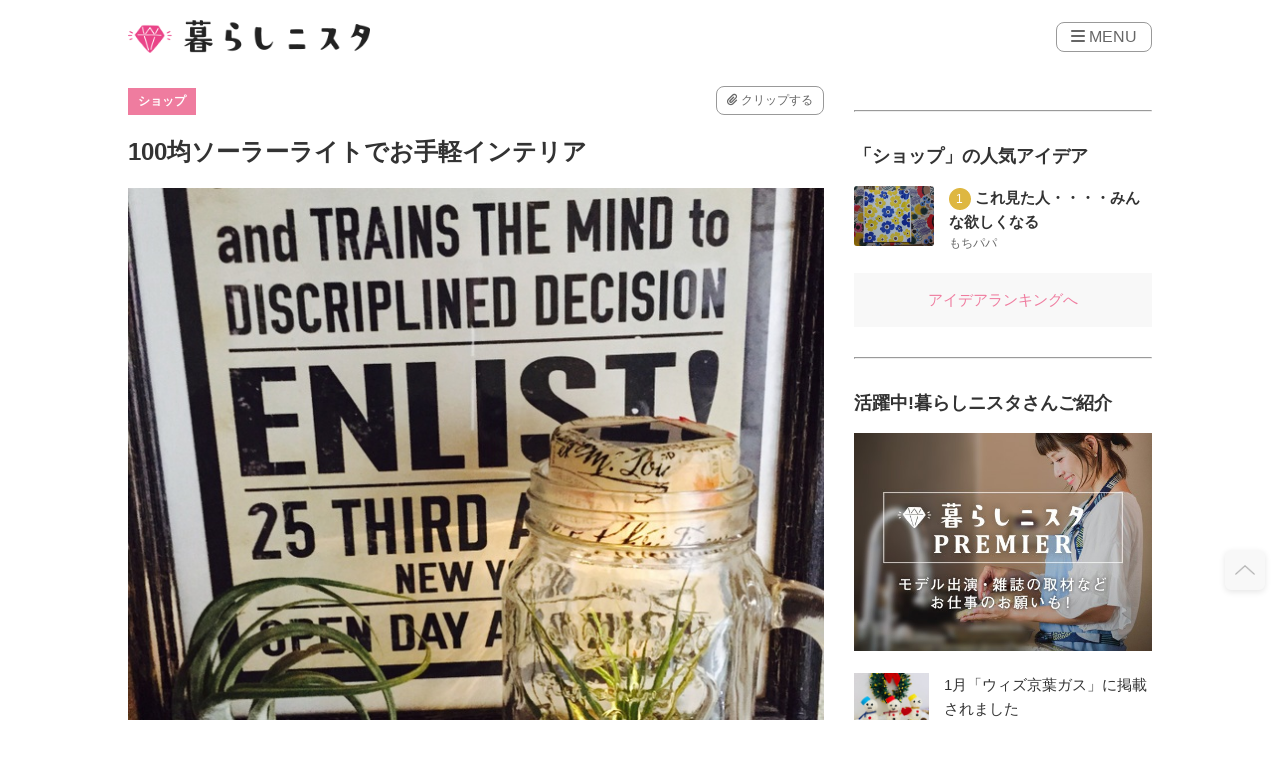

--- FILE ---
content_type: text/html; charset=UTF-8
request_url: https://kurashinista.jp/articles/detail/10953
body_size: 34896
content:
<!DOCTYPE html>

<html lang="ja">
    <head prefix="og: http://ogp.me/ns# fb: http://ogp.me/ns/fb# article: http://ogp.me/ns/article#">
                <script src="https://one.adingo.jp/tag/kurashinista/1f187481-0fc4-4f86-a24d-17bd2db663c0.js"></script>
        <script async src="https://pagead2.googlesyndication.com/pagead/js/adsbygoogle.js?client=ca-pub-2966049699991519" crossorigin="anonymous"></script>
    <title>100均ソーラーライトでお手軽インテリア｜ショップのアイデア｜暮らしニスタ</title>

        <meta charset="utf-8"/><script type="text/javascript">(window.NREUM||(NREUM={})).init={ajax:{deny_list:["bam.nr-data.net"]},feature_flags:["soft_nav"]};(window.NREUM||(NREUM={})).loader_config={licenseKey:"4d5ba091d8",applicationID:"488818622",browserID:"491306695"};;/*! For license information please see nr-loader-rum-1.307.0.min.js.LICENSE.txt */
(()=>{var e,t,r={163:(e,t,r)=>{"use strict";r.d(t,{j:()=>E});var n=r(384),i=r(1741);var a=r(2555);r(860).K7.genericEvents;const s="experimental.resources",o="register",c=e=>{if(!e||"string"!=typeof e)return!1;try{document.createDocumentFragment().querySelector(e)}catch{return!1}return!0};var d=r(2614),u=r(944),l=r(8122);const f="[data-nr-mask]",g=e=>(0,l.a)(e,(()=>{const e={feature_flags:[],experimental:{allow_registered_children:!1,resources:!1},mask_selector:"*",block_selector:"[data-nr-block]",mask_input_options:{color:!1,date:!1,"datetime-local":!1,email:!1,month:!1,number:!1,range:!1,search:!1,tel:!1,text:!1,time:!1,url:!1,week:!1,textarea:!1,select:!1,password:!0}};return{ajax:{deny_list:void 0,block_internal:!0,enabled:!0,autoStart:!0},api:{get allow_registered_children(){return e.feature_flags.includes(o)||e.experimental.allow_registered_children},set allow_registered_children(t){e.experimental.allow_registered_children=t},duplicate_registered_data:!1},browser_consent_mode:{enabled:!1},distributed_tracing:{enabled:void 0,exclude_newrelic_header:void 0,cors_use_newrelic_header:void 0,cors_use_tracecontext_headers:void 0,allowed_origins:void 0},get feature_flags(){return e.feature_flags},set feature_flags(t){e.feature_flags=t},generic_events:{enabled:!0,autoStart:!0},harvest:{interval:30},jserrors:{enabled:!0,autoStart:!0},logging:{enabled:!0,autoStart:!0},metrics:{enabled:!0,autoStart:!0},obfuscate:void 0,page_action:{enabled:!0},page_view_event:{enabled:!0,autoStart:!0},page_view_timing:{enabled:!0,autoStart:!0},performance:{capture_marks:!1,capture_measures:!1,capture_detail:!0,resources:{get enabled(){return e.feature_flags.includes(s)||e.experimental.resources},set enabled(t){e.experimental.resources=t},asset_types:[],first_party_domains:[],ignore_newrelic:!0}},privacy:{cookies_enabled:!0},proxy:{assets:void 0,beacon:void 0},session:{expiresMs:d.wk,inactiveMs:d.BB},session_replay:{autoStart:!0,enabled:!1,preload:!1,sampling_rate:10,error_sampling_rate:100,collect_fonts:!1,inline_images:!1,fix_stylesheets:!0,mask_all_inputs:!0,get mask_text_selector(){return e.mask_selector},set mask_text_selector(t){c(t)?e.mask_selector="".concat(t,",").concat(f):""===t||null===t?e.mask_selector=f:(0,u.R)(5,t)},get block_class(){return"nr-block"},get ignore_class(){return"nr-ignore"},get mask_text_class(){return"nr-mask"},get block_selector(){return e.block_selector},set block_selector(t){c(t)?e.block_selector+=",".concat(t):""!==t&&(0,u.R)(6,t)},get mask_input_options(){return e.mask_input_options},set mask_input_options(t){t&&"object"==typeof t?e.mask_input_options={...t,password:!0}:(0,u.R)(7,t)}},session_trace:{enabled:!0,autoStart:!0},soft_navigations:{enabled:!0,autoStart:!0},spa:{enabled:!0,autoStart:!0},ssl:void 0,user_actions:{enabled:!0,elementAttributes:["id","className","tagName","type"]}}})());var p=r(6154),m=r(9324);let h=0;const v={buildEnv:m.F3,distMethod:m.Xs,version:m.xv,originTime:p.WN},b={consented:!1},y={appMetadata:{},get consented(){return this.session?.state?.consent||b.consented},set consented(e){b.consented=e},customTransaction:void 0,denyList:void 0,disabled:!1,harvester:void 0,isolatedBacklog:!1,isRecording:!1,loaderType:void 0,maxBytes:3e4,obfuscator:void 0,onerror:void 0,ptid:void 0,releaseIds:{},session:void 0,timeKeeper:void 0,registeredEntities:[],jsAttributesMetadata:{bytes:0},get harvestCount(){return++h}},_=e=>{const t=(0,l.a)(e,y),r=Object.keys(v).reduce((e,t)=>(e[t]={value:v[t],writable:!1,configurable:!0,enumerable:!0},e),{});return Object.defineProperties(t,r)};var w=r(5701);const x=e=>{const t=e.startsWith("http");e+="/",r.p=t?e:"https://"+e};var R=r(7836),k=r(3241);const A={accountID:void 0,trustKey:void 0,agentID:void 0,licenseKey:void 0,applicationID:void 0,xpid:void 0},S=e=>(0,l.a)(e,A),T=new Set;function E(e,t={},r,s){let{init:o,info:c,loader_config:d,runtime:u={},exposed:l=!0}=t;if(!c){const e=(0,n.pV)();o=e.init,c=e.info,d=e.loader_config}e.init=g(o||{}),e.loader_config=S(d||{}),c.jsAttributes??={},p.bv&&(c.jsAttributes.isWorker=!0),e.info=(0,a.D)(c);const f=e.init,m=[c.beacon,c.errorBeacon];T.has(e.agentIdentifier)||(f.proxy.assets&&(x(f.proxy.assets),m.push(f.proxy.assets)),f.proxy.beacon&&m.push(f.proxy.beacon),e.beacons=[...m],function(e){const t=(0,n.pV)();Object.getOwnPropertyNames(i.W.prototype).forEach(r=>{const n=i.W.prototype[r];if("function"!=typeof n||"constructor"===n)return;let a=t[r];e[r]&&!1!==e.exposed&&"micro-agent"!==e.runtime?.loaderType&&(t[r]=(...t)=>{const n=e[r](...t);return a?a(...t):n})})}(e),(0,n.US)("activatedFeatures",w.B)),u.denyList=[...f.ajax.deny_list||[],...f.ajax.block_internal?m:[]],u.ptid=e.agentIdentifier,u.loaderType=r,e.runtime=_(u),T.has(e.agentIdentifier)||(e.ee=R.ee.get(e.agentIdentifier),e.exposed=l,(0,k.W)({agentIdentifier:e.agentIdentifier,drained:!!w.B?.[e.agentIdentifier],type:"lifecycle",name:"initialize",feature:void 0,data:e.config})),T.add(e.agentIdentifier)}},384:(e,t,r)=>{"use strict";r.d(t,{NT:()=>s,US:()=>u,Zm:()=>o,bQ:()=>d,dV:()=>c,pV:()=>l});var n=r(6154),i=r(1863),a=r(1910);const s={beacon:"bam.nr-data.net",errorBeacon:"bam.nr-data.net"};function o(){return n.gm.NREUM||(n.gm.NREUM={}),void 0===n.gm.newrelic&&(n.gm.newrelic=n.gm.NREUM),n.gm.NREUM}function c(){let e=o();return e.o||(e.o={ST:n.gm.setTimeout,SI:n.gm.setImmediate||n.gm.setInterval,CT:n.gm.clearTimeout,XHR:n.gm.XMLHttpRequest,REQ:n.gm.Request,EV:n.gm.Event,PR:n.gm.Promise,MO:n.gm.MutationObserver,FETCH:n.gm.fetch,WS:n.gm.WebSocket},(0,a.i)(...Object.values(e.o))),e}function d(e,t){let r=o();r.initializedAgents??={},t.initializedAt={ms:(0,i.t)(),date:new Date},r.initializedAgents[e]=t}function u(e,t){o()[e]=t}function l(){return function(){let e=o();const t=e.info||{};e.info={beacon:s.beacon,errorBeacon:s.errorBeacon,...t}}(),function(){let e=o();const t=e.init||{};e.init={...t}}(),c(),function(){let e=o();const t=e.loader_config||{};e.loader_config={...t}}(),o()}},782:(e,t,r)=>{"use strict";r.d(t,{T:()=>n});const n=r(860).K7.pageViewTiming},860:(e,t,r)=>{"use strict";r.d(t,{$J:()=>u,K7:()=>c,P3:()=>d,XX:()=>i,Yy:()=>o,df:()=>a,qY:()=>n,v4:()=>s});const n="events",i="jserrors",a="browser/blobs",s="rum",o="browser/logs",c={ajax:"ajax",genericEvents:"generic_events",jserrors:i,logging:"logging",metrics:"metrics",pageAction:"page_action",pageViewEvent:"page_view_event",pageViewTiming:"page_view_timing",sessionReplay:"session_replay",sessionTrace:"session_trace",softNav:"soft_navigations",spa:"spa"},d={[c.pageViewEvent]:1,[c.pageViewTiming]:2,[c.metrics]:3,[c.jserrors]:4,[c.spa]:5,[c.ajax]:6,[c.sessionTrace]:7,[c.softNav]:8,[c.sessionReplay]:9,[c.logging]:10,[c.genericEvents]:11},u={[c.pageViewEvent]:s,[c.pageViewTiming]:n,[c.ajax]:n,[c.spa]:n,[c.softNav]:n,[c.metrics]:i,[c.jserrors]:i,[c.sessionTrace]:a,[c.sessionReplay]:a,[c.logging]:o,[c.genericEvents]:"ins"}},944:(e,t,r)=>{"use strict";r.d(t,{R:()=>i});var n=r(3241);function i(e,t){"function"==typeof console.debug&&(console.debug("New Relic Warning: https://github.com/newrelic/newrelic-browser-agent/blob/main/docs/warning-codes.md#".concat(e),t),(0,n.W)({agentIdentifier:null,drained:null,type:"data",name:"warn",feature:"warn",data:{code:e,secondary:t}}))}},1687:(e,t,r)=>{"use strict";r.d(t,{Ak:()=>d,Ze:()=>f,x3:()=>u});var n=r(3241),i=r(7836),a=r(3606),s=r(860),o=r(2646);const c={};function d(e,t){const r={staged:!1,priority:s.P3[t]||0};l(e),c[e].get(t)||c[e].set(t,r)}function u(e,t){e&&c[e]&&(c[e].get(t)&&c[e].delete(t),p(e,t,!1),c[e].size&&g(e))}function l(e){if(!e)throw new Error("agentIdentifier required");c[e]||(c[e]=new Map)}function f(e="",t="feature",r=!1){if(l(e),!e||!c[e].get(t)||r)return p(e,t);c[e].get(t).staged=!0,g(e)}function g(e){const t=Array.from(c[e]);t.every(([e,t])=>t.staged)&&(t.sort((e,t)=>e[1].priority-t[1].priority),t.forEach(([t])=>{c[e].delete(t),p(e,t)}))}function p(e,t,r=!0){const s=e?i.ee.get(e):i.ee,c=a.i.handlers;if(!s.aborted&&s.backlog&&c){if((0,n.W)({agentIdentifier:e,type:"lifecycle",name:"drain",feature:t}),r){const e=s.backlog[t],r=c[t];if(r){for(let t=0;e&&t<e.length;++t)m(e[t],r);Object.entries(r).forEach(([e,t])=>{Object.values(t||{}).forEach(t=>{t[0]?.on&&t[0]?.context()instanceof o.y&&t[0].on(e,t[1])})})}}s.isolatedBacklog||delete c[t],s.backlog[t]=null,s.emit("drain-"+t,[])}}function m(e,t){var r=e[1];Object.values(t[r]||{}).forEach(t=>{var r=e[0];if(t[0]===r){var n=t[1],i=e[3],a=e[2];n.apply(i,a)}})}},1738:(e,t,r)=>{"use strict";r.d(t,{U:()=>g,Y:()=>f});var n=r(3241),i=r(9908),a=r(1863),s=r(944),o=r(5701),c=r(3969),d=r(8362),u=r(860),l=r(4261);function f(e,t,r,a){const f=a||r;!f||f[e]&&f[e]!==d.d.prototype[e]||(f[e]=function(){(0,i.p)(c.xV,["API/"+e+"/called"],void 0,u.K7.metrics,r.ee),(0,n.W)({agentIdentifier:r.agentIdentifier,drained:!!o.B?.[r.agentIdentifier],type:"data",name:"api",feature:l.Pl+e,data:{}});try{return t.apply(this,arguments)}catch(e){(0,s.R)(23,e)}})}function g(e,t,r,n,s){const o=e.info;null===r?delete o.jsAttributes[t]:o.jsAttributes[t]=r,(s||null===r)&&(0,i.p)(l.Pl+n,[(0,a.t)(),t,r],void 0,"session",e.ee)}},1741:(e,t,r)=>{"use strict";r.d(t,{W:()=>a});var n=r(944),i=r(4261);class a{#e(e,...t){if(this[e]!==a.prototype[e])return this[e](...t);(0,n.R)(35,e)}addPageAction(e,t){return this.#e(i.hG,e,t)}register(e){return this.#e(i.eY,e)}recordCustomEvent(e,t){return this.#e(i.fF,e,t)}setPageViewName(e,t){return this.#e(i.Fw,e,t)}setCustomAttribute(e,t,r){return this.#e(i.cD,e,t,r)}noticeError(e,t){return this.#e(i.o5,e,t)}setUserId(e,t=!1){return this.#e(i.Dl,e,t)}setApplicationVersion(e){return this.#e(i.nb,e)}setErrorHandler(e){return this.#e(i.bt,e)}addRelease(e,t){return this.#e(i.k6,e,t)}log(e,t){return this.#e(i.$9,e,t)}start(){return this.#e(i.d3)}finished(e){return this.#e(i.BL,e)}recordReplay(){return this.#e(i.CH)}pauseReplay(){return this.#e(i.Tb)}addToTrace(e){return this.#e(i.U2,e)}setCurrentRouteName(e){return this.#e(i.PA,e)}interaction(e){return this.#e(i.dT,e)}wrapLogger(e,t,r){return this.#e(i.Wb,e,t,r)}measure(e,t){return this.#e(i.V1,e,t)}consent(e){return this.#e(i.Pv,e)}}},1863:(e,t,r)=>{"use strict";function n(){return Math.floor(performance.now())}r.d(t,{t:()=>n})},1910:(e,t,r)=>{"use strict";r.d(t,{i:()=>a});var n=r(944);const i=new Map;function a(...e){return e.every(e=>{if(i.has(e))return i.get(e);const t="function"==typeof e?e.toString():"",r=t.includes("[native code]"),a=t.includes("nrWrapper");return r||a||(0,n.R)(64,e?.name||t),i.set(e,r),r})}},2555:(e,t,r)=>{"use strict";r.d(t,{D:()=>o,f:()=>s});var n=r(384),i=r(8122);const a={beacon:n.NT.beacon,errorBeacon:n.NT.errorBeacon,licenseKey:void 0,applicationID:void 0,sa:void 0,queueTime:void 0,applicationTime:void 0,ttGuid:void 0,user:void 0,account:void 0,product:void 0,extra:void 0,jsAttributes:{},userAttributes:void 0,atts:void 0,transactionName:void 0,tNamePlain:void 0};function s(e){try{return!!e.licenseKey&&!!e.errorBeacon&&!!e.applicationID}catch(e){return!1}}const o=e=>(0,i.a)(e,a)},2614:(e,t,r)=>{"use strict";r.d(t,{BB:()=>s,H3:()=>n,g:()=>d,iL:()=>c,tS:()=>o,uh:()=>i,wk:()=>a});const n="NRBA",i="SESSION",a=144e5,s=18e5,o={STARTED:"session-started",PAUSE:"session-pause",RESET:"session-reset",RESUME:"session-resume",UPDATE:"session-update"},c={SAME_TAB:"same-tab",CROSS_TAB:"cross-tab"},d={OFF:0,FULL:1,ERROR:2}},2646:(e,t,r)=>{"use strict";r.d(t,{y:()=>n});class n{constructor(e){this.contextId=e}}},2843:(e,t,r)=>{"use strict";r.d(t,{G:()=>a,u:()=>i});var n=r(3878);function i(e,t=!1,r,i){(0,n.DD)("visibilitychange",function(){if(t)return void("hidden"===document.visibilityState&&e());e(document.visibilityState)},r,i)}function a(e,t,r){(0,n.sp)("pagehide",e,t,r)}},3241:(e,t,r)=>{"use strict";r.d(t,{W:()=>a});var n=r(6154);const i="newrelic";function a(e={}){try{n.gm.dispatchEvent(new CustomEvent(i,{detail:e}))}catch(e){}}},3606:(e,t,r)=>{"use strict";r.d(t,{i:()=>a});var n=r(9908);a.on=s;var i=a.handlers={};function a(e,t,r,a){s(a||n.d,i,e,t,r)}function s(e,t,r,i,a){a||(a="feature"),e||(e=n.d);var s=t[a]=t[a]||{};(s[r]=s[r]||[]).push([e,i])}},3878:(e,t,r)=>{"use strict";function n(e,t){return{capture:e,passive:!1,signal:t}}function i(e,t,r=!1,i){window.addEventListener(e,t,n(r,i))}function a(e,t,r=!1,i){document.addEventListener(e,t,n(r,i))}r.d(t,{DD:()=>a,jT:()=>n,sp:()=>i})},3969:(e,t,r)=>{"use strict";r.d(t,{TZ:()=>n,XG:()=>o,rs:()=>i,xV:()=>s,z_:()=>a});const n=r(860).K7.metrics,i="sm",a="cm",s="storeSupportabilityMetrics",o="storeEventMetrics"},4234:(e,t,r)=>{"use strict";r.d(t,{W:()=>a});var n=r(7836),i=r(1687);class a{constructor(e,t){this.agentIdentifier=e,this.ee=n.ee.get(e),this.featureName=t,this.blocked=!1}deregisterDrain(){(0,i.x3)(this.agentIdentifier,this.featureName)}}},4261:(e,t,r)=>{"use strict";r.d(t,{$9:()=>d,BL:()=>o,CH:()=>g,Dl:()=>_,Fw:()=>y,PA:()=>h,Pl:()=>n,Pv:()=>k,Tb:()=>l,U2:()=>a,V1:()=>R,Wb:()=>x,bt:()=>b,cD:()=>v,d3:()=>w,dT:()=>c,eY:()=>p,fF:()=>f,hG:()=>i,k6:()=>s,nb:()=>m,o5:()=>u});const n="api-",i="addPageAction",a="addToTrace",s="addRelease",o="finished",c="interaction",d="log",u="noticeError",l="pauseReplay",f="recordCustomEvent",g="recordReplay",p="register",m="setApplicationVersion",h="setCurrentRouteName",v="setCustomAttribute",b="setErrorHandler",y="setPageViewName",_="setUserId",w="start",x="wrapLogger",R="measure",k="consent"},5289:(e,t,r)=>{"use strict";r.d(t,{GG:()=>s,Qr:()=>c,sB:()=>o});var n=r(3878),i=r(6389);function a(){return"undefined"==typeof document||"complete"===document.readyState}function s(e,t){if(a())return e();const r=(0,i.J)(e),s=setInterval(()=>{a()&&(clearInterval(s),r())},500);(0,n.sp)("load",r,t)}function o(e){if(a())return e();(0,n.DD)("DOMContentLoaded",e)}function c(e){if(a())return e();(0,n.sp)("popstate",e)}},5607:(e,t,r)=>{"use strict";r.d(t,{W:()=>n});const n=(0,r(9566).bz)()},5701:(e,t,r)=>{"use strict";r.d(t,{B:()=>a,t:()=>s});var n=r(3241);const i=new Set,a={};function s(e,t){const r=t.agentIdentifier;a[r]??={},e&&"object"==typeof e&&(i.has(r)||(t.ee.emit("rumresp",[e]),a[r]=e,i.add(r),(0,n.W)({agentIdentifier:r,loaded:!0,drained:!0,type:"lifecycle",name:"load",feature:void 0,data:e})))}},6154:(e,t,r)=>{"use strict";r.d(t,{OF:()=>c,RI:()=>i,WN:()=>u,bv:()=>a,eN:()=>l,gm:()=>s,mw:()=>o,sb:()=>d});var n=r(1863);const i="undefined"!=typeof window&&!!window.document,a="undefined"!=typeof WorkerGlobalScope&&("undefined"!=typeof self&&self instanceof WorkerGlobalScope&&self.navigator instanceof WorkerNavigator||"undefined"!=typeof globalThis&&globalThis instanceof WorkerGlobalScope&&globalThis.navigator instanceof WorkerNavigator),s=i?window:"undefined"!=typeof WorkerGlobalScope&&("undefined"!=typeof self&&self instanceof WorkerGlobalScope&&self||"undefined"!=typeof globalThis&&globalThis instanceof WorkerGlobalScope&&globalThis),o=Boolean("hidden"===s?.document?.visibilityState),c=/iPad|iPhone|iPod/.test(s.navigator?.userAgent),d=c&&"undefined"==typeof SharedWorker,u=((()=>{const e=s.navigator?.userAgent?.match(/Firefox[/\s](\d+\.\d+)/);Array.isArray(e)&&e.length>=2&&e[1]})(),Date.now()-(0,n.t)()),l=()=>"undefined"!=typeof PerformanceNavigationTiming&&s?.performance?.getEntriesByType("navigation")?.[0]?.responseStart},6389:(e,t,r)=>{"use strict";function n(e,t=500,r={}){const n=r?.leading||!1;let i;return(...r)=>{n&&void 0===i&&(e.apply(this,r),i=setTimeout(()=>{i=clearTimeout(i)},t)),n||(clearTimeout(i),i=setTimeout(()=>{e.apply(this,r)},t))}}function i(e){let t=!1;return(...r)=>{t||(t=!0,e.apply(this,r))}}r.d(t,{J:()=>i,s:()=>n})},6630:(e,t,r)=>{"use strict";r.d(t,{T:()=>n});const n=r(860).K7.pageViewEvent},7699:(e,t,r)=>{"use strict";r.d(t,{It:()=>a,KC:()=>o,No:()=>i,qh:()=>s});var n=r(860);const i=16e3,a=1e6,s="SESSION_ERROR",o={[n.K7.logging]:!0,[n.K7.genericEvents]:!1,[n.K7.jserrors]:!1,[n.K7.ajax]:!1}},7836:(e,t,r)=>{"use strict";r.d(t,{P:()=>o,ee:()=>c});var n=r(384),i=r(8990),a=r(2646),s=r(5607);const o="nr@context:".concat(s.W),c=function e(t,r){var n={},s={},u={},l=!1;try{l=16===r.length&&d.initializedAgents?.[r]?.runtime.isolatedBacklog}catch(e){}var f={on:p,addEventListener:p,removeEventListener:function(e,t){var r=n[e];if(!r)return;for(var i=0;i<r.length;i++)r[i]===t&&r.splice(i,1)},emit:function(e,r,n,i,a){!1!==a&&(a=!0);if(c.aborted&&!i)return;t&&a&&t.emit(e,r,n);var o=g(n);m(e).forEach(e=>{e.apply(o,r)});var d=v()[s[e]];d&&d.push([f,e,r,o]);return o},get:h,listeners:m,context:g,buffer:function(e,t){const r=v();if(t=t||"feature",f.aborted)return;Object.entries(e||{}).forEach(([e,n])=>{s[n]=t,t in r||(r[t]=[])})},abort:function(){f._aborted=!0,Object.keys(f.backlog).forEach(e=>{delete f.backlog[e]})},isBuffering:function(e){return!!v()[s[e]]},debugId:r,backlog:l?{}:t&&"object"==typeof t.backlog?t.backlog:{},isolatedBacklog:l};return Object.defineProperty(f,"aborted",{get:()=>{let e=f._aborted||!1;return e||(t&&(e=t.aborted),e)}}),f;function g(e){return e&&e instanceof a.y?e:e?(0,i.I)(e,o,()=>new a.y(o)):new a.y(o)}function p(e,t){n[e]=m(e).concat(t)}function m(e){return n[e]||[]}function h(t){return u[t]=u[t]||e(f,t)}function v(){return f.backlog}}(void 0,"globalEE"),d=(0,n.Zm)();d.ee||(d.ee=c)},8122:(e,t,r)=>{"use strict";r.d(t,{a:()=>i});var n=r(944);function i(e,t){try{if(!e||"object"!=typeof e)return(0,n.R)(3);if(!t||"object"!=typeof t)return(0,n.R)(4);const r=Object.create(Object.getPrototypeOf(t),Object.getOwnPropertyDescriptors(t)),a=0===Object.keys(r).length?e:r;for(let s in a)if(void 0!==e[s])try{if(null===e[s]){r[s]=null;continue}Array.isArray(e[s])&&Array.isArray(t[s])?r[s]=Array.from(new Set([...e[s],...t[s]])):"object"==typeof e[s]&&"object"==typeof t[s]?r[s]=i(e[s],t[s]):r[s]=e[s]}catch(e){r[s]||(0,n.R)(1,e)}return r}catch(e){(0,n.R)(2,e)}}},8362:(e,t,r)=>{"use strict";r.d(t,{d:()=>a});var n=r(9566),i=r(1741);class a extends i.W{agentIdentifier=(0,n.LA)(16)}},8374:(e,t,r)=>{r.nc=(()=>{try{return document?.currentScript?.nonce}catch(e){}return""})()},8990:(e,t,r)=>{"use strict";r.d(t,{I:()=>i});var n=Object.prototype.hasOwnProperty;function i(e,t,r){if(n.call(e,t))return e[t];var i=r();if(Object.defineProperty&&Object.keys)try{return Object.defineProperty(e,t,{value:i,writable:!0,enumerable:!1}),i}catch(e){}return e[t]=i,i}},9324:(e,t,r)=>{"use strict";r.d(t,{F3:()=>i,Xs:()=>a,xv:()=>n});const n="1.307.0",i="PROD",a="CDN"},9566:(e,t,r)=>{"use strict";r.d(t,{LA:()=>o,bz:()=>s});var n=r(6154);const i="xxxxxxxx-xxxx-4xxx-yxxx-xxxxxxxxxxxx";function a(e,t){return e?15&e[t]:16*Math.random()|0}function s(){const e=n.gm?.crypto||n.gm?.msCrypto;let t,r=0;return e&&e.getRandomValues&&(t=e.getRandomValues(new Uint8Array(30))),i.split("").map(e=>"x"===e?a(t,r++).toString(16):"y"===e?(3&a()|8).toString(16):e).join("")}function o(e){const t=n.gm?.crypto||n.gm?.msCrypto;let r,i=0;t&&t.getRandomValues&&(r=t.getRandomValues(new Uint8Array(e)));const s=[];for(var o=0;o<e;o++)s.push(a(r,i++).toString(16));return s.join("")}},9908:(e,t,r)=>{"use strict";r.d(t,{d:()=>n,p:()=>i});var n=r(7836).ee.get("handle");function i(e,t,r,i,a){a?(a.buffer([e],i),a.emit(e,t,r)):(n.buffer([e],i),n.emit(e,t,r))}}},n={};function i(e){var t=n[e];if(void 0!==t)return t.exports;var a=n[e]={exports:{}};return r[e](a,a.exports,i),a.exports}i.m=r,i.d=(e,t)=>{for(var r in t)i.o(t,r)&&!i.o(e,r)&&Object.defineProperty(e,r,{enumerable:!0,get:t[r]})},i.f={},i.e=e=>Promise.all(Object.keys(i.f).reduce((t,r)=>(i.f[r](e,t),t),[])),i.u=e=>"nr-rum-1.307.0.min.js",i.o=(e,t)=>Object.prototype.hasOwnProperty.call(e,t),e={},t="NRBA-1.307.0.PROD:",i.l=(r,n,a,s)=>{if(e[r])e[r].push(n);else{var o,c;if(void 0!==a)for(var d=document.getElementsByTagName("script"),u=0;u<d.length;u++){var l=d[u];if(l.getAttribute("src")==r||l.getAttribute("data-webpack")==t+a){o=l;break}}if(!o){c=!0;var f={296:"sha512-3EXXyZqgAupfCzApe8jx8MLgGn3TbzhyI1Jve2HiIeHZU3eYpQT4hF0fMRkBBDdQT8+b9YmzmeYUZ4Q/8KBSNg=="};(o=document.createElement("script")).charset="utf-8",i.nc&&o.setAttribute("nonce",i.nc),o.setAttribute("data-webpack",t+a),o.src=r,0!==o.src.indexOf(window.location.origin+"/")&&(o.crossOrigin="anonymous"),f[s]&&(o.integrity=f[s])}e[r]=[n];var g=(t,n)=>{o.onerror=o.onload=null,clearTimeout(p);var i=e[r];if(delete e[r],o.parentNode&&o.parentNode.removeChild(o),i&&i.forEach(e=>e(n)),t)return t(n)},p=setTimeout(g.bind(null,void 0,{type:"timeout",target:o}),12e4);o.onerror=g.bind(null,o.onerror),o.onload=g.bind(null,o.onload),c&&document.head.appendChild(o)}},i.r=e=>{"undefined"!=typeof Symbol&&Symbol.toStringTag&&Object.defineProperty(e,Symbol.toStringTag,{value:"Module"}),Object.defineProperty(e,"__esModule",{value:!0})},i.p="https://js-agent.newrelic.com/",(()=>{var e={374:0,840:0};i.f.j=(t,r)=>{var n=i.o(e,t)?e[t]:void 0;if(0!==n)if(n)r.push(n[2]);else{var a=new Promise((r,i)=>n=e[t]=[r,i]);r.push(n[2]=a);var s=i.p+i.u(t),o=new Error;i.l(s,r=>{if(i.o(e,t)&&(0!==(n=e[t])&&(e[t]=void 0),n)){var a=r&&("load"===r.type?"missing":r.type),s=r&&r.target&&r.target.src;o.message="Loading chunk "+t+" failed: ("+a+": "+s+")",o.name="ChunkLoadError",o.type=a,o.request=s,n[1](o)}},"chunk-"+t,t)}};var t=(t,r)=>{var n,a,[s,o,c]=r,d=0;if(s.some(t=>0!==e[t])){for(n in o)i.o(o,n)&&(i.m[n]=o[n]);if(c)c(i)}for(t&&t(r);d<s.length;d++)a=s[d],i.o(e,a)&&e[a]&&e[a][0](),e[a]=0},r=self["webpackChunk:NRBA-1.307.0.PROD"]=self["webpackChunk:NRBA-1.307.0.PROD"]||[];r.forEach(t.bind(null,0)),r.push=t.bind(null,r.push.bind(r))})(),(()=>{"use strict";i(8374);var e=i(8362),t=i(860);const r=Object.values(t.K7);var n=i(163);var a=i(9908),s=i(1863),o=i(4261),c=i(1738);var d=i(1687),u=i(4234),l=i(5289),f=i(6154),g=i(944),p=i(384);const m=e=>f.RI&&!0===e?.privacy.cookies_enabled;function h(e){return!!(0,p.dV)().o.MO&&m(e)&&!0===e?.session_trace.enabled}var v=i(6389),b=i(7699);class y extends u.W{constructor(e,t){super(e.agentIdentifier,t),this.agentRef=e,this.abortHandler=void 0,this.featAggregate=void 0,this.loadedSuccessfully=void 0,this.onAggregateImported=new Promise(e=>{this.loadedSuccessfully=e}),this.deferred=Promise.resolve(),!1===e.init[this.featureName].autoStart?this.deferred=new Promise((t,r)=>{this.ee.on("manual-start-all",(0,v.J)(()=>{(0,d.Ak)(e.agentIdentifier,this.featureName),t()}))}):(0,d.Ak)(e.agentIdentifier,t)}importAggregator(e,t,r={}){if(this.featAggregate)return;const n=async()=>{let n;await this.deferred;try{if(m(e.init)){const{setupAgentSession:t}=await i.e(296).then(i.bind(i,3305));n=t(e)}}catch(e){(0,g.R)(20,e),this.ee.emit("internal-error",[e]),(0,a.p)(b.qh,[e],void 0,this.featureName,this.ee)}try{if(!this.#t(this.featureName,n,e.init))return(0,d.Ze)(this.agentIdentifier,this.featureName),void this.loadedSuccessfully(!1);const{Aggregate:i}=await t();this.featAggregate=new i(e,r),e.runtime.harvester.initializedAggregates.push(this.featAggregate),this.loadedSuccessfully(!0)}catch(e){(0,g.R)(34,e),this.abortHandler?.(),(0,d.Ze)(this.agentIdentifier,this.featureName,!0),this.loadedSuccessfully(!1),this.ee&&this.ee.abort()}};f.RI?(0,l.GG)(()=>n(),!0):n()}#t(e,r,n){if(this.blocked)return!1;switch(e){case t.K7.sessionReplay:return h(n)&&!!r;case t.K7.sessionTrace:return!!r;default:return!0}}}var _=i(6630),w=i(2614),x=i(3241);class R extends y{static featureName=_.T;constructor(e){var t;super(e,_.T),this.setupInspectionEvents(e.agentIdentifier),t=e,(0,c.Y)(o.Fw,function(e,r){"string"==typeof e&&("/"!==e.charAt(0)&&(e="/"+e),t.runtime.customTransaction=(r||"http://custom.transaction")+e,(0,a.p)(o.Pl+o.Fw,[(0,s.t)()],void 0,void 0,t.ee))},t),this.importAggregator(e,()=>i.e(296).then(i.bind(i,3943)))}setupInspectionEvents(e){const t=(t,r)=>{t&&(0,x.W)({agentIdentifier:e,timeStamp:t.timeStamp,loaded:"complete"===t.target.readyState,type:"window",name:r,data:t.target.location+""})};(0,l.sB)(e=>{t(e,"DOMContentLoaded")}),(0,l.GG)(e=>{t(e,"load")}),(0,l.Qr)(e=>{t(e,"navigate")}),this.ee.on(w.tS.UPDATE,(t,r)=>{(0,x.W)({agentIdentifier:e,type:"lifecycle",name:"session",data:r})})}}class k extends e.d{constructor(e){var t;(super(),f.gm)?(this.features={},(0,p.bQ)(this.agentIdentifier,this),this.desiredFeatures=new Set(e.features||[]),this.desiredFeatures.add(R),(0,n.j)(this,e,e.loaderType||"agent"),t=this,(0,c.Y)(o.cD,function(e,r,n=!1){if("string"==typeof e){if(["string","number","boolean"].includes(typeof r)||null===r)return(0,c.U)(t,e,r,o.cD,n);(0,g.R)(40,typeof r)}else(0,g.R)(39,typeof e)},t),function(e){(0,c.Y)(o.Dl,function(t,r=!1){if("string"!=typeof t&&null!==t)return void(0,g.R)(41,typeof t);const n=e.info.jsAttributes["enduser.id"];r&&null!=n&&n!==t?(0,a.p)(o.Pl+"setUserIdAndResetSession",[t],void 0,"session",e.ee):(0,c.U)(e,"enduser.id",t,o.Dl,!0)},e)}(this),function(e){(0,c.Y)(o.nb,function(t){if("string"==typeof t||null===t)return(0,c.U)(e,"application.version",t,o.nb,!1);(0,g.R)(42,typeof t)},e)}(this),function(e){(0,c.Y)(o.d3,function(){e.ee.emit("manual-start-all")},e)}(this),function(e){(0,c.Y)(o.Pv,function(t=!0){if("boolean"==typeof t){if((0,a.p)(o.Pl+o.Pv,[t],void 0,"session",e.ee),e.runtime.consented=t,t){const t=e.features.page_view_event;t.onAggregateImported.then(e=>{const r=t.featAggregate;e&&!r.sentRum&&r.sendRum()})}}else(0,g.R)(65,typeof t)},e)}(this),this.run()):(0,g.R)(21)}get config(){return{info:this.info,init:this.init,loader_config:this.loader_config,runtime:this.runtime}}get api(){return this}run(){try{const e=function(e){const t={};return r.forEach(r=>{t[r]=!!e[r]?.enabled}),t}(this.init),n=[...this.desiredFeatures];n.sort((e,r)=>t.P3[e.featureName]-t.P3[r.featureName]),n.forEach(r=>{if(!e[r.featureName]&&r.featureName!==t.K7.pageViewEvent)return;if(r.featureName===t.K7.spa)return void(0,g.R)(67);const n=function(e){switch(e){case t.K7.ajax:return[t.K7.jserrors];case t.K7.sessionTrace:return[t.K7.ajax,t.K7.pageViewEvent];case t.K7.sessionReplay:return[t.K7.sessionTrace];case t.K7.pageViewTiming:return[t.K7.pageViewEvent];default:return[]}}(r.featureName).filter(e=>!(e in this.features));n.length>0&&(0,g.R)(36,{targetFeature:r.featureName,missingDependencies:n}),this.features[r.featureName]=new r(this)})}catch(e){(0,g.R)(22,e);for(const e in this.features)this.features[e].abortHandler?.();const t=(0,p.Zm)();delete t.initializedAgents[this.agentIdentifier]?.features,delete this.sharedAggregator;return t.ee.get(this.agentIdentifier).abort(),!1}}}var A=i(2843),S=i(782);class T extends y{static featureName=S.T;constructor(e){super(e,S.T),f.RI&&((0,A.u)(()=>(0,a.p)("docHidden",[(0,s.t)()],void 0,S.T,this.ee),!0),(0,A.G)(()=>(0,a.p)("winPagehide",[(0,s.t)()],void 0,S.T,this.ee)),this.importAggregator(e,()=>i.e(296).then(i.bind(i,2117))))}}var E=i(3969);class I extends y{static featureName=E.TZ;constructor(e){super(e,E.TZ),f.RI&&document.addEventListener("securitypolicyviolation",e=>{(0,a.p)(E.xV,["Generic/CSPViolation/Detected"],void 0,this.featureName,this.ee)}),this.importAggregator(e,()=>i.e(296).then(i.bind(i,9623)))}}new k({features:[R,T,I],loaderType:"lite"})})()})();</script>        <link href="/favicon.ico?1768788000" type="image/x-icon" rel="icon"/><link href="/favicon.ico?1768788000" type="image/x-icon" rel="shortcut icon"/>
        <link rel="apple-touch-icon" href="/images/Icon.png" />
        <link rel="apple-touch-icon" sizes="57x57" href="/images/Icon.png" />
        <link rel="apple-touch-icon" sizes="72x72" href="/images/Icon-72.png" />
        <link rel="apple-touch-icon" sizes="76x76" href="/images/Icon-76.png" />
        <link rel="apple-touch-icon" sizes="114x114" href="/images/Icon@2x.png" />
        <link rel="apple-touch-icon" sizes="120x120" href="/images/Icon-60@2x.png" />
        <link rel="apple-touch-icon" sizes="144x144" href="/images/Icon-72@2x.png" />
        <link rel="apple-touch-icon" sizes="152x152" href="/images/Icon-76@2x.png" />
        <link rel="apple-touch-icon" sizes="180x180" href="/images/Icon-60@3x.png" />
        <meta name="viewport" content="width=device-width, initial-scale=1.0, minimum-scale=1.0, maximum-scale=1.0, user-scalable=no, viewport-fit=cover">
        <meta name="apple-mobile-web-app-title" content="暮らしニスタ" />
        <meta property="fb:pages" content="229473543864985" />

        <meta name='twitter:description' content='ダイソーのソーラーライトでお手軽にインテリアライトを。
充電チャージして暗くなれば点灯

明るくなれば消灯するので、スイッチいらず♪♪
好きな瓶や缶、、使ってないキャンドルホルダーにもいいですね' /><meta name='item-title' content='100均ソーラーライトでお手軽インテリア｜ショップのアイデア｜暮らしニスタ' /><meta name='author' content='kisa' /><meta name='pubdate' content='2015-06-22T14:44:26+09:00' /><meta name='date' content='2015-06-22T14:44:26+09:00' /><meta name='p:domain_verify' content='ff71141f7ebb7e4ab486357a56678421' /><meta name='twitter:card' content='summary_large_image' /><meta name='twitter:site' content='@kurashinista' /><meta property='og:image' content='https://img.kurashinista.jp/get/2015/06/22/36035e7e013a1b6c72f4c1ce199ef9a3.jpg?csize=1200x630'><meta property='og:title' content='100均ソーラーライトでお手軽インテリア｜ショップのアイデア｜暮らしニスタ'><meta property='og:url' content='https://local.kurashinista.jp/articles/detail/10953'><meta property='og:description' content='ダイソーのソーラーライトでお手軽にインテリアライトを。
充電チャージして暗くなれば点灯

明るくなれば消灯するので、スイッチいらず♪♪
好きな瓶や缶、、使ってないキャンドルホルダーにもいいですね'><meta property='fb:app_id' content='985751311545796'><meta property='og:type' content='article'>
        <meta name="description" content="ダイソーのソーラーライトでお手軽にインテリアライトを。
充電チャージして暗くなれば点灯

明るくなれば消灯するので、スイッチいらず♪♪
好きな瓶や缶、、使ってないキャンドルホルダーにもいいですね">
        <meta name="robots" content="max-image-preview:large">

        
                    <link rel="canonical" href="https://kurashinista.jp/articles/detail/10953" />
        
        
	<link rel="stylesheet" href="/css/responsive.css?1768788166"/>
        <link rel="stylesheet" href="/css/responsive/wrapper_base.css?1768788166"/><link rel="stylesheet" href="/css/responsive/article.css?1768788166"/>
        <script>(function(w,d,s,l,i){w[l]=w[l]||[];w[l].push({'gtm.start':
new Date().getTime(),event:'gtm.js'});var f=d.getElementsByTagName(s)[0],
j=d.createElement(s),dl=l!='dataLayer'?'&l='+l:'';j.async=true;j.src='https://www.googletagmanager.com/gtm.js?id='+i+dl;f.parentNode.insertBefore(j,f);
})(window,document,'script','dataLayer','GTM-PB4M37D');</script>
<script>(function(w,d,s,l,i){w[l]=w[l]||[];w[l].push({'gtm.start':
new Date().getTime(),event:'gtm.js'});var f=d.getElementsByTagName(s)[0],
j=d.createElement(s),dl=l!='dataLayer'?'&l='+l:'';j.async=true;j.src='https://www.googletagmanager.com/gtm.js?id='+i+dl;f.parentNode.insertBefore(j,f);
})(window,document,'script','dataLayer','GTM-KLZL2VJ');</script>
<!-- Global site tag (gtag.js) - Google Analytics -->
<script async src="https://www.googletagmanager.com/gtag/js?id=UA-52654193-1"></script>
<script>
  
  
  window.dataLayer = window.dataLayer || [];
  function gtag(){dataLayer.push(arguments);}
  gtag('js', new Date());
  gtag('config', 'UA-52654193-1');
</script><script type="text/javascript">
    window.frtn=window.frtn||function(){
        (frtn.q=frtn.q||[]).push(arguments)
    };
    frtn("init",{
        service_id:"cova_175",
        site_id:"site_86",
        tag_id:"tag_192",
        kurashi_param:"ショップ,100均 diy,100均 インテリア,インテリア雑貨,キャンドル,ダイソー DIY,フェイクグリーン,瓶"
    });
    frtn("send","pageview");
</script>
<script defer type="text/javascript" src="https://frtn.socdm.com/tags/insight.js"></script><!-- ads id popin_native-->
        
        
                    <script type="application/ld+json">{"@context":"http:\/\/schema.org","@type":"Article","headline":"100\u5747\u30bd\u30fc\u30e9\u30fc\u30e9\u30a4\u30c8\u3067\u304a\u624b\u8efd\u30a4\u30f3\u30c6\u30ea\u30a2","datePublished":"2015-06-22T14:44:26+09:00","dateModified":"2017-03-06T15:33:49+09:00","image":{"@type":"ImageObject","url":"https:\/\/img.kurashinista.jp\/get\/2015\/06\/22\/36035e7e013a1b6c72f4c1ce199ef9a3.jpg?csize=600x600&v=1","width":"600px","height":"600px"},"author":{"@type":"Person","name":"kisa","url":"https:\/\/kurashinista.jp\/user_page\/detail\/2579"},"publisher":{"@type":"Organization","name":"\u66ae\u3089\u3057\u30cb\u30b9\u30bf","url":"https:\/\/kurashinista.jp\/"}}</script>
        
                <script data-sdk="l/1.1.10" data-cfasync="false" nowprocket src="https://html-load.com/loader.min.js" charset="UTF-8"></script>
<script nowprocket>(function(){function t(o,e){const r=n();return(t=function(t,n){return r[t-=309]})(o,e)}function n(){const t=["style","792872oOmMCL","documentElement","title","querySelectorAll","localStorage","name","VGhlcmUgd2FzIGEgcHJvYmxlbSBsb2FkaW5nIHRoZSBwYWdlLiBQbGVhc2UgY2xpY2sgT0sgdG8gbGVhcm4gbW9yZS4=","282786fMMJDo","loader-check","Cannot find currentScript","reload","textContent","charCodeAt","as_","&url=","script","map","loader_light","recovery","text","315540RTyVlu","last_bfa_at","split","href","length","&domain=","Script not found",'/loader.min.js"]',"from","none","width","width: 100vw; height: 100vh; z-index: 2147483647; position: fixed; left: 0; top: 0;","https://report.error-report.com/modal?eventId=&error=Vml0YWwgQVBJIGJsb2NrZWQ%3D&domain=","connection","https://error-report.com/report","querySelector","https://report.error-report.com/modal?eventId=","rtt","POST","87706KyRVLS","contains","src","height","close-error-report","error","Failed to load script: ",'script[src*="//',"3nLwbiH","/loader.min.js","append","hostname","outerHTML","&error=","onLine","setItem","addEventListener","btoa","setAttribute","toString","appendChild","display","searchParams","location","check","https://","type","currentScript","concat","148728JJjXGq","iframe","21QNapZW","data","createElement","link,style","Fallback Failed","_fa_","forEach","as_index","105042KWystp","getComputedStyle","host","value","removeEventListener","now","url","write","attributes","getBoundingClientRect","message","975180lrCXsz","as_modal_loaded","remove","https://report.error-report.com/modal?eventId=&error="];return(n=function(){return t})()}(function(){const o=t,e=n();for(;;)try{if(102011===parseInt(o(360))/1+parseInt(o(321))/2+parseInt(o(329))/3*(-parseInt(o(376))/4)+parseInt(o(371))/5+parseInt(o(383))/6+-parseInt(o(352))/7*(parseInt(o(350))/8)+-parseInt(o(396))/9)break;e.push(e.shift())}catch(t){e.push(e.shift())}})(),(()=>{"use strict";const n=t,o=n=>{const o=t;let e=0;for(let t=0,r=n[o(400)];t<r;t++)e=(e<<5)-e+n[o(388)](t),e|=0;return e},e=class{static[n(345)](){const t=n;var e,r;let c=arguments[t(400)]>0&&void 0!==arguments[0]?arguments[0]:t(394),a=!(arguments[t(400)]>1&&void 0!==arguments[1])||arguments[1];const i=Date[t(365)](),s=i-i%864e5,l=s-864e5,d=s+864e5,u=t(389)+o(c+"_"+s),w=t(389)+o(c+"_"+l),h=t(389)+o(c+"_"+d);return u!==w&&u!==h&&w!==h&&!(null!==(e=null!==(r=window[u])&&void 0!==r?r:window[w])&&void 0!==e?e:window[h])&&(a&&(window[u]=!0,window[w]=!0,window[h]=!0),!0)}};function r(o,e){const r=n;try{window[r(380)][r(336)](window[r(344)][r(362)]+r(357)+btoa(r(397)),Date[r(365)]()[r(340)]())}catch(t){}try{!async function(n,o){const e=r;try{if(await async function(){const n=t;try{if(await async function(){const n=t;if(!navigator[n(335)])return!0;try{await fetch(location[n(399)])}catch(t){return!0}return!1}())return!0;try{if(navigator[n(315)][n(319)]>1e3)return!0}catch(t){}return!1}catch(t){return!1}}())return;const r=await async function(n){const o=t;try{const t=new URL(o(316));t[o(343)][o(331)](o(347),o(393)),t[o(343)][o(331)](o(378),""),t[o(343)][o(331)](o(370),n),t[o(343)][o(331)](o(366),location[o(399)]);const e=await fetch(t[o(399)],{method:o(320)});return await e[o(395)]()}catch(t){return o(326)}}(n);document[e(379)](e(355))[e(358)]((t=>{const n=e;t[n(373)](),t[n(387)]=""}));let a=!1;window[e(337)](e(370),(t=>{const n=e;n(372)===t[n(353)]&&(a=!0)}));const i=document[e(354)](e(351));i[e(323)]=e(318)[e(349)](r,e(334))[e(349)](btoa(n),e(401))[e(349)](o,e(390))[e(349)](btoa(location[e(399)])),i[e(339)](e(375),e(313)),document[e(377)][e(341)](i);const s=t=>{const n=e;n(325)===t[n(353)]&&(i[n(373)](),window[n(364)](n(370),s))};window[e(337)](e(370),s);const l=()=>{const t=e,n=i[t(369)]();return t(311)!==window[t(361)](i)[t(342)]&&0!==n[t(312)]&&0!==n[t(324)]};let d=!1;const u=setInterval((()=>{if(!document[e(322)](i))return clearInterval(u);l()||d||(clearInterval(u),d=!0,c(n,o))}),1e3);setTimeout((()=>{a||d||(d=!0,c(n,o))}),3e3)}catch(t){c(n,o)}}(o,e)}catch(t){c(o,e)}}function c(t,o){const e=n;try{const n=atob(e(382));confirm(n)?location[e(399)]=e(374)[e(349)](btoa(t),e(401))[e(349)](o,e(390))[e(349)](btoa(location[e(399)])):location[e(386)]()}catch(t){location[e(399)]=e(314)[e(349)](o)}}(()=>{const t=n,o=n=>t(327)[t(349)](n);let c="";try{var a,i;null===(a=document[t(348)])||void 0===a||a[t(373)]();const n=null!==(i=function(){const n=t,o=n(359)+window[n(338)](window[n(344)][n(332)]);return window[o]}())&&void 0!==i?i:0;if(!e[t(345)](t(384),!1))return;const s="html-load.com,fb.html-load.com,content-loader.com,fb.content-loader.com"[t(398)](",");c=s[0];const l=document[t(317)](t(328)[t(349)](s[n],t(309)));if(!l)throw new Error(t(402));const d=Array[t(310)](l[t(368)])[t(392)]((n=>({name:n[t(381)],value:n[t(363)]})));if(n+1<s[t(400)])return function(n,o){const e=t,r=e(359)+window[e(338)](window[e(344)][e(332)]);window[r]=o}(0,n+1),void function(n,o){const e=t;var r;const c=document[e(354)](e(391));o[e(358)]((t=>{const n=e;let{name:o,value:r}=t;return c[n(339)](o,r)})),c[e(339)](e(323),e(346)[e(349)](n,e(330))),document[e(367)](c[e(333)]);const a=null===(r=document[e(348)])||void 0===r?void 0:r[e(333)];if(!a)throw new Error(e(385));document[e(367)](a)}(s[n+1],d);r(o(t(356)),c)}catch(n){try{n=n[t(340)]()}catch(t){}r(o(n),c)}})()})();})();</script>    </head>
    <body>
        <noscript><iframe src="https://www.googletagmanager.com/ns.html?id=GTM-PB4M37D" height="0" width="0" style="display:none;visibility:hidden"></iframe></noscript>
<noscript><iframe src="https://www.googletagmanager.com/ns.html?id=GTM-KLZL2VJ" height="0" width="0" style="display:none;visibility:hidden"></iframe></noscript><script type = "text/javascript" src = "//d-cache.microad.jp/js/td_kn_access.js" ></script><script type = "text/javascript">microadTd . KN . start({"article_category": "1"})</script>        
<header class="header">
    <div class="header-area">
        <div class="header-logo header-flex-item">
            <a href="/">
                <img alt="知りたい！教えたい！暮らしのアイデアがいっぱい！暮らしニスタ" src="/images/mobile/common/header/logo-header.png" loading="lazy">
            </a>
        </div>

        <div class="header-menu header-flex-item">
            <button class="menu-button">
                <i class="fa-solid fa-bars"></i> MENU
            </button>
            <span class="header-nav-notification js-header-nav-notification hide"></span>
        </div>
    </div>
</header>

<div class="side-navigation">
    <div class="side-navigation-wrapper">
        <div class="side-navigation-header-area">
            <div class="side-navigation-logo side-navigation-flex-item">
                <a href="/">
                    <img alt="知りたい！教えたい！暮らしのアイデアがいっぱい！暮らしニスタ" src="/images/mobile/common/header/logo-header.png" loading="lazy">
                </a>
            </div>
            <div class="side-navigation-menu side-navigation-flex-item">
                <button class="close-button">
                    <i class="fa-solid fa-xmark"></i> CLOSE
                </button>
            </div>
        </div>
        <div class="side-navigation-area">
            <div class="side-navigation-menu-list">
                
                <ul class="menu-group double mb15">
                                    <ul class="child-menu li-flex">
                        <li class="noline">
                            <a href="/users/registry" class="mod-button mod-button-pink mod-button-fill mod-button-extend no-list-content js-click-event-analyze"> 会員登録はこちら（無料）</a>
                        </li>
                        <li class="noline">
                            <a href="/login" class="mod-button mod-button-pink mod-button-fill mod-button-extend no-list-content js-click-event-analyze"> ログイン</a>
                        </li>
                    </ul>
                                    <ul class="child-menu li-flex">
                        <li class="noline">
                            <a href="/informations/index" class="nav-list js-click-event-analyze nav-list-icon-mail no-list-content" data-event-category="toggle_menu_mypage_3" data-event-label="/my_page/communication?tab=manual_notification" data-event-action="click"><i class="fa-regular fa-envelope color-pink"></i> 編集部からの連絡&nbsp;
                                <span class="mod-badge js-manual-notifications-unread-count js-manual-notifications-unread-count hide">-</span>
                            </a>
                        </li>
                        <li class="noline">
                            <form class="js-header-search-text search-form" action="/search"  method="get">
                                <input type="search" name="keyword" placeholder="ここにキーワードを入力" autocomplete="off" class="js-header-search-text-input search-form-input" value="" required>
                                <input type="submit" value="検索" class="js-click-event-analyze search-form-button" data-event-category="header_menu" data-event-label="/search" data-event-action="click">
                            </form>
                        </li>
                    </ul>
                </ul>

                <ul class="menu-group">
                    
                    <li  class="parent-menu">投稿コンテンツ</li>
                    <ul class="child-menu">
                        <li>
                            <a href="/articles/?sort=new">新着</a>
                        </li>
                        <li>
                            <a href="/ranking/boom">ランキング</a>
                        </li>
                    </ul>
                    <li  class="parent-menu">編集部コンテンツ</li>
                    <ul class="child-menu">
                        <li>
                            <a href="/column/index/?type=2">コラム</a>
                        </li>
                        <li>
                            <a href="/column/index/?type=1">ニュース</a>
                        </li>
                    </ul>
                    <li  class="parent-menu">みなさんからの投稿募集中です！</li>
                    <ul class="child-menu">
                        <li>
                            <a href="/contest/contestList">コンテスト</a>
                        </li>
                        <li>
                            <a href="/collect">アイデア募集</a>
                        </li>
                    </ul>
                </ul>


                <ul class="menu-group">
                    <li  class="parent-menu">カテゴリから記事をさがす</li>
                    <ul class="child-menu">
                        <li>
                            <a href="/category/event">イベント</a>
                        </li>
                        <li>
                            <a href="/category/recipe">料理レシピ</a>
                        </li>
                        <li>
                            <a href="/category/home_storage_organization">収納・整理整頓</a>
                        </li>
                        <li>
                            <a href="/category/handmade">リメイク・ハンドメイド</a>
                        </li>
                        <li>
                            <a href="/category/wrapping">ラッピング</a>
                        </li>
                        <li>
                            <a href="/category/interior">インテリア</a>
                        </li>
                        <li>
                            <a href="/category/shop">ショップ</a>
                        </li>
                        <li>
                            <a href="/category/beauty_fashion">美容・ファッション</a>
                        </li>
                        <li>
                            <a href="/category/gardening">園芸・ガーデニング</a>
                        </li>
                        <li>
                            <a href="/category/child_rearing">子育て</a>
                        </li>
                        <li>
                            <a href="/category/misc">その他生活の知恵</a>
                        </li>
                    </ul>
                    <li  class="parent-menu">その他</li>
                    <ul class="child-menu">
                        <li>
                            <a href="/common/faq">よくあるご質問</a>
                        </li>
                        <li>
                            <a href="/contacts">お問い合わせ</a>
                        </li>
                                            </ul>
                </ul>
            </div>
        </div>
    </div>
</div>


<div class="header-baloon hide js-header-baloon js-header-baloon-notifications" data-parent=".js-header-baloon-toggle-notifications">
    <div class="header-baloon__head l-flex l-flex--justify-content-between l-media l-media--middle l-padding-x--medium">
        <div class="header-baloon__head-title">
            <p>お知らせ</p>
        </div>
        <div class="hide js-header-baloon-mark-read-all" data-request-url="/my_page/communication/mark_read_all_notify">
            <a class="u-hover u-hover--color header-baloon__head-all-read" href="#">
                <p>全て既読にする</p>
            </a>
        </div>
    </div>
    <div class="header-baloon__body js-baloon-notification-body">
        <div class="js-baloon-notification-block">
    <div class="hide header-baloon__block l-media l-media--middle js-header-baloon-block js-notification-baloon">
        <img width="50" height="50" class="header-baloon__block-image header-baloon__block-left js-notification-user-image" srcset="//img.kurashinista.jp/get/static/parts/woman_icon1.jpg?csize=50x50&amp;v=1 1x,//img.kurashinista.jp/get/static/parts/woman_icon1.jpg?csize=100x100&amp;v=1 2x" src="//img.kurashinista.jp/get/static/parts/woman_icon1.jpg?csize=50x50&amp;v=1">        <div class="header-baloon__block-right">
            <p class="js-notification-link">
                <a href="/articles/detail/10953" class="js-baloon-link m-text--bold"></a>            </p>
            <div class="hide js-header-baloon-button">
                <span class="header-baloon-button"></span>
            </div>
        </div>
    </div>
    <div class="hide js-delete-content">
        <div class="header-baloon__block l-media l-media--middle">
            <!--JSで生成された要素が挿入される-->
        </div>
    </div>
</div>

<div class="hide header-baloon__notice js-header-notification-notice"><img width="70" height="70" src="/images/page/layout/pc_header-notice-notification.svg"><p class="header-baloon__notice-text l-padding-top--medium">お知らせがあるとここに表示されます</p></div>        <div class="header-baloon-border js-header-baloon-border"></div>
    </div>
</div>

<div class="header-baloon hide js-header-baloon js-header-baloon-comments" data-parent=".js-header-baloon-toggle-comments">
    <div class="header-baloon__head l-flex l-flex--justify-content-between l-media l-media--middle l-padding-x--medium">
        <div class="header-baloon__head-title">
            <p>コメント</p>
        </div>
        <div class="hide js-header-baloon-mark-read-all" data-request-url="/my_page/communication/mark_read_all_comment">
            <a class="u-hover u-hover--color header-baloon__head-all-read" href="#">
                <p>全て既読にする</p>
            </a>
        </div>
    </div>
    <div class="header-baloon__body js-baloon-comment-body">
        <div class="js-baloon-comment-block">
    <div class="hide header-baloon__block l-media l-media--middle js-header-baloon-block js-comment-baloon">
        <img width="50" height="50" class="header-baloon__block-image header-baloon__block-left js-comment-user-image" srcset="//img.kurashinista.jp/get/static/parts/woman_icon1.jpg?csize=50x50&amp;v=1 1x,//img.kurashinista.jp/get/static/parts/woman_icon1.jpg?csize=100x100&amp;v=1 2x" src="//img.kurashinista.jp/get/static/parts/woman_icon1.jpg?csize=50x50&amp;v=1">        <div class="header-baloon__block-right">
            <p class="js-comment-link">
                <a href="/articles/detail/10953" class="js-baloon-link m-text--bold"></a>            </p>
        </div>
    </div>
</div>
<div class="hide header-baloon__notice js-header-comment-notice"><img width="70" height="70" src="/images/page/layout/pc_header-notice-comment.svg"><p class="header-baloon__notice-text l-padding-top--medium">コメントがあるとここに表示されます</p></div>        <div class="header-baloon-border js-header-baloon-border"></div>
    </div>
</div>

<div class="header-baloon hide js-header-baloon js-header-baloon-manual-notifications" data-parent=".js-header-baloon-toggle-manual-notifications">
    <div class="header-baloon__head l-flex l-flex--justify-content-between l-media l-media--middle l-padding-x--medium">
        <div class="header-baloon__head-title">
            <p>編集部からの連絡</p>
        </div>
        <div class="hide js-header-baloon-mark-read-all" data-request-url="/my_page/communication/mark_read_all_manual_notify">
            <a class="u-hover u-hover--color header-baloon__head-all-read" href="#">
                <p>全て既読にする</p>
            </a>
        </div>
    </div>
    <div class="header-baloon__body js-baloon-manual-notification-body">
        <div class="js-baloon-manual-notification-block">
    <div class="hide header-baloon__block l-media l-media--middle l-padding-x--medium js-header-baloon-block js-manual-notification-baloon">
        <img width="50" height="50" class="header-baloon__block-image header-baloon__block-left" src="/images/page/layout/pc-header-notice-icon.svg">        <div class="header-baloon__block-right">
                <a href="/articles/detail/10953" class="js-baloon-link m-text--bold"></a>        </div>
    </div>
</div><div class="hide header-baloon__notice js-header-manual-notification-notice"><img width="70" height="70" src="/images/page/layout/pc_header-notice-bell.svg"><p class="header-baloon__notice-text l-padding-top--medium">編集部からの連絡があるとここに表示されます</p></div>        <div class="header-baloon-border js-header-baloon-border"></div>
    </div>
</div>
        
<div class="wrapper">
    <div class="wrapper_main">
        <div class="adarea">
                    </div>
        <div class="adarea">
                    </div>

        
        
        <div class="category_area">
            <div class="category_area_item">
                                    <a href="/category/shop/">
                        ショップ                    </a>
                                            </div>
            <div class="category_area_clip_button">
                                    <button type="button" class="button clip_button font-size-12 js-clip show" data-actiontype="add" data-contentid="10953" data-contenttype="article">
                        <i class="fa-solid fa-paperclip"></i> クリップする
                    </button>
                    <button type="button" class="button clip_button font-size-12 js-clip cliped hide" data-actiontype="remove" data-contentid="10953" data-contenttype="article">
                        <i class="fa-solid fa-paperclip"></i> クリップしました
                    </button>
                            </div>
        </div>

        <!-- title -->
        <div class="title_area margin-tb-20">
            <h1>
                100均ソーラーライトでお手軽インテリア            </h1>
        </div>

        <!-- mainimage-->
        <div class="main_image_area">
            <img src="//img.kurashinista.jp/get/2015/06/22/36035e7e013a1b6c72f4c1ce199ef9a3.jpg?size=700?v=1" width="100%" loading="lazy" alt="100均ソーラーライトでお手軽インテリア" class="main_image_area_image">
        </div>

        <div class="adarea">
                            
<style>
.mini_responsive { width: 320px; height: 100px; }
@media(min-width: 500px) { .mini_responsive { width: 468px; height: 60px; } }
@media(min-width: 800px) { .mini_responsive { width: 700px; height: 90px; } }　
</style>
                        </div>

        
                    <div class="pv_infomation_area font-size-12 margin-tb-20">
                <div>
                    <span class="pv_infomation_area_item">
                        投稿日: 2015年6月22日                    </span>
                    <span class="pv_infomation_area_item">
                        更新日: 2017年3月6日                    </span>
                </div>
                <div>
                    <span class="pv_infomation_area_item">
                        閲覧数: 60,351                    </span>
                </div>
            </div>

            <div class="suteki_area font-size-13 margin-tb-20">
                <div class="suteki_area_user">
                    <span class="suteki_area_user_count">
                        <i class="fa-solid fa-gem"></i> 246                    </span>
                                            <span class="js-suteki-modal-open suteki-modal-open">この人たち</span>がステキしました

                        <div class="suteki_modal js-suteki-modal hide">
                            <div class="suteki_modal_area">
                                <div class="suteki_modal_area_title">
                                    <div>
                                        ステキをしている人
                                    </div>
                                    <div class="suteki_modal_area_title_close">
                                        <button type="button" class="pointer_cursor js-suteki-modal-close">
                                            <i class="fa-solid fa-xmark"></i>
                                        </button>
                                    </div>
                                </div>
                                <div class="suteki_modal_area_item">
                                    <ul>
                                                                                <li>
                                            <div class="suteki_modal_area_item_list">
                                                <a href="/user_page/detail/1001">
                                                    <div class="suteki_modal_area_item_list_image">
                                                        <img src="//img.kurashinista.jp/get/2014/10/23/4f9bb5bda0e7f67930f3553f8cae86c1.jpg?csize=40x40&v=1" width="100%" height="auto" alt="ハニクロ" class="image" loading="lazy">
                                                    </div>
                                                    <div class="suteki_modal_area_item_list_name">
                                                        ハニクロ                                                    </div>
                                                </a>
                                                <div class="suteki_modal_area_item_list_follow">
                                                                                                                <button type="button" class="button button_follow js-follow follow hide" data-actiontype="remove" data-userid="1001">
                                                                <i class="fa-solid fa-user-plus"></i> フォロー中
                                                            </button>
                                                            <button type="button" class="button button_follow js-follow show" data-actiontype="add" data-userid="1001">
                                                                <i class="fa-solid fa-user-plus"></i> フォローする
                                                            </button>
                                                                                                    </div>
                                            </div>
                                        </li>
                                                                                <li>
                                            <div class="suteki_modal_area_item_list">
                                                <a href="/user_page/detail/1072">
                                                    <div class="suteki_modal_area_item_list_image">
                                                        <img src="//img.kurashinista.jp/get/2018/12/13/1ba2166143b2243ddeee6d7364367866.jpg?csize=40x40&v=1" width="100%" height="auto" alt="ヨーコリン" class="image" loading="lazy">
                                                    </div>
                                                    <div class="suteki_modal_area_item_list_name">
                                                        ヨーコリン                                                    </div>
                                                </a>
                                                <div class="suteki_modal_area_item_list_follow">
                                                                                                                <button type="button" class="button button_follow js-follow follow hide" data-actiontype="remove" data-userid="1072">
                                                                <i class="fa-solid fa-user-plus"></i> フォロー中
                                                            </button>
                                                            <button type="button" class="button button_follow js-follow show" data-actiontype="add" data-userid="1072">
                                                                <i class="fa-solid fa-user-plus"></i> フォローする
                                                            </button>
                                                                                                    </div>
                                            </div>
                                        </li>
                                                                                <li>
                                            <div class="suteki_modal_area_item_list">
                                                <a href="/user_page/detail/1142">
                                                    <div class="suteki_modal_area_item_list_image">
                                                        <img src="//img.kurashinista.jp/get/2017/02/15/ea6cbbc54860063ce3632ac134f379f6.jpg?csize=40x40&v=1" width="100%" height="auto" alt="髙木　あゆみ" class="image" loading="lazy">
                                                    </div>
                                                    <div class="suteki_modal_area_item_list_name">
                                                        髙木　あゆみ                                                    </div>
                                                </a>
                                                <div class="suteki_modal_area_item_list_follow">
                                                                                                                <button type="button" class="button button_follow js-follow follow hide" data-actiontype="remove" data-userid="1142">
                                                                <i class="fa-solid fa-user-plus"></i> フォロー中
                                                            </button>
                                                            <button type="button" class="button button_follow js-follow show" data-actiontype="add" data-userid="1142">
                                                                <i class="fa-solid fa-user-plus"></i> フォローする
                                                            </button>
                                                                                                    </div>
                                            </div>
                                        </li>
                                                                                <li>
                                            <div class="suteki_modal_area_item_list">
                                                <a href="/user_page/detail/1287">
                                                    <div class="suteki_modal_area_item_list_image">
                                                        <img src="//img.kurashinista.jp/get/2025/08/17/2828cf775c0c886796cdf0e77887ebc0.jpg?csize=40x40&v=1" width="100%" height="auto" alt="hatimituiro" class="image" loading="lazy">
                                                    </div>
                                                    <div class="suteki_modal_area_item_list_name">
                                                        hatimituiro                                                    </div>
                                                </a>
                                                <div class="suteki_modal_area_item_list_follow">
                                                                                                                <button type="button" class="button button_follow js-follow follow hide" data-actiontype="remove" data-userid="1287">
                                                                <i class="fa-solid fa-user-plus"></i> フォロー中
                                                            </button>
                                                            <button type="button" class="button button_follow js-follow show" data-actiontype="add" data-userid="1287">
                                                                <i class="fa-solid fa-user-plus"></i> フォローする
                                                            </button>
                                                                                                    </div>
                                            </div>
                                        </li>
                                                                                <li>
                                            <div class="suteki_modal_area_item_list">
                                                <a href="/user_page/detail/1298">
                                                    <div class="suteki_modal_area_item_list_image">
                                                        <img src="//img.kurashinista.jp/get/2021/09/11/8b63fcba01c59bf71df854aa82860221.jpg?csize=40x40&v=1" width="100%" height="auto" alt="Asako" class="image" loading="lazy">
                                                    </div>
                                                    <div class="suteki_modal_area_item_list_name">
                                                        Asako                                                    </div>
                                                </a>
                                                <div class="suteki_modal_area_item_list_follow">
                                                                                                                <button type="button" class="button button_follow js-follow follow hide" data-actiontype="remove" data-userid="1298">
                                                                <i class="fa-solid fa-user-plus"></i> フォロー中
                                                            </button>
                                                            <button type="button" class="button button_follow js-follow show" data-actiontype="add" data-userid="1298">
                                                                <i class="fa-solid fa-user-plus"></i> フォローする
                                                            </button>
                                                                                                    </div>
                                            </div>
                                        </li>
                                                                                <li>
                                            <div class="suteki_modal_area_item_list">
                                                <a href="/user_page/detail/1524">
                                                    <div class="suteki_modal_area_item_list_image">
                                                        <img src="//img.kurashinista.jp/get/static/parts/woman_icon1.jpg?csize=40x40&v=1" width="100%" height="auto" alt="きずな" class="image" loading="lazy">
                                                    </div>
                                                    <div class="suteki_modal_area_item_list_name">
                                                        きずな                                                    </div>
                                                </a>
                                                <div class="suteki_modal_area_item_list_follow">
                                                                                                                <button type="button" class="button button_follow js-follow follow hide" data-actiontype="remove" data-userid="1524">
                                                                <i class="fa-solid fa-user-plus"></i> フォロー中
                                                            </button>
                                                            <button type="button" class="button button_follow js-follow show" data-actiontype="add" data-userid="1524">
                                                                <i class="fa-solid fa-user-plus"></i> フォローする
                                                            </button>
                                                                                                    </div>
                                            </div>
                                        </li>
                                                                                <li>
                                            <div class="suteki_modal_area_item_list">
                                                <a href="/user_page/detail/1811">
                                                    <div class="suteki_modal_area_item_list_image">
                                                        <img src="//img.kurashinista.jp/get/2018/04/17/a6fb36aea0279559a6cef47f5145be88.jpg?csize=40x40&v=1" width="100%" height="auto" alt="ひこまる" class="image" loading="lazy">
                                                    </div>
                                                    <div class="suteki_modal_area_item_list_name">
                                                        ひこまる                                                    </div>
                                                </a>
                                                <div class="suteki_modal_area_item_list_follow">
                                                                                                                <button type="button" class="button button_follow js-follow follow hide" data-actiontype="remove" data-userid="1811">
                                                                <i class="fa-solid fa-user-plus"></i> フォロー中
                                                            </button>
                                                            <button type="button" class="button button_follow js-follow show" data-actiontype="add" data-userid="1811">
                                                                <i class="fa-solid fa-user-plus"></i> フォローする
                                                            </button>
                                                                                                    </div>
                                            </div>
                                        </li>
                                                                                <li>
                                            <div class="suteki_modal_area_item_list">
                                                <a href="/user_page/detail/1961">
                                                    <div class="suteki_modal_area_item_list_image">
                                                        <img src="//img.kurashinista.jp/get/static/parts/woman_icon1.jpg?csize=40x40&v=1" width="100%" height="auto" alt="さくぴょん" class="image" loading="lazy">
                                                    </div>
                                                    <div class="suteki_modal_area_item_list_name">
                                                        さくぴょん                                                    </div>
                                                </a>
                                                <div class="suteki_modal_area_item_list_follow">
                                                                                                                <button type="button" class="button button_follow js-follow follow hide" data-actiontype="remove" data-userid="1961">
                                                                <i class="fa-solid fa-user-plus"></i> フォロー中
                                                            </button>
                                                            <button type="button" class="button button_follow js-follow show" data-actiontype="add" data-userid="1961">
                                                                <i class="fa-solid fa-user-plus"></i> フォローする
                                                            </button>
                                                                                                    </div>
                                            </div>
                                        </li>
                                                                                <li>
                                            <div class="suteki_modal_area_item_list">
                                                <a href="/user_page/detail/2156">
                                                    <div class="suteki_modal_area_item_list_image">
                                                        <img src="//img.kurashinista.jp/get/2015/05/26/a9e268f21fb9312b92d42ae738788004.jpg?csize=40x40&v=1" width="100%" height="auto" alt="さくらさく" class="image" loading="lazy">
                                                    </div>
                                                    <div class="suteki_modal_area_item_list_name">
                                                        さくらさく                                                    </div>
                                                </a>
                                                <div class="suteki_modal_area_item_list_follow">
                                                                                                                <button type="button" class="button button_follow js-follow follow hide" data-actiontype="remove" data-userid="2156">
                                                                <i class="fa-solid fa-user-plus"></i> フォロー中
                                                            </button>
                                                            <button type="button" class="button button_follow js-follow show" data-actiontype="add" data-userid="2156">
                                                                <i class="fa-solid fa-user-plus"></i> フォローする
                                                            </button>
                                                                                                    </div>
                                            </div>
                                        </li>
                                                                                <li>
                                            <div class="suteki_modal_area_item_list">
                                                <a href="/user_page/detail/2657">
                                                    <div class="suteki_modal_area_item_list_image">
                                                        <img src="//img.kurashinista.jp/get/static/parts/woman_icon1.jpg?csize=40x40&v=1" width="100%" height="auto" alt="レミアさん" class="image" loading="lazy">
                                                    </div>
                                                    <div class="suteki_modal_area_item_list_name">
                                                        レミアさん                                                    </div>
                                                </a>
                                                <div class="suteki_modal_area_item_list_follow">
                                                                                                                <button type="button" class="button button_follow js-follow follow hide" data-actiontype="remove" data-userid="2657">
                                                                <i class="fa-solid fa-user-plus"></i> フォロー中
                                                            </button>
                                                            <button type="button" class="button button_follow js-follow show" data-actiontype="add" data-userid="2657">
                                                                <i class="fa-solid fa-user-plus"></i> フォローする
                                                            </button>
                                                                                                    </div>
                                            </div>
                                        </li>
                                                                                <li>
                                            <div class="suteki_modal_area_item_list">
                                                <a href="/user_page/detail/2665">
                                                    <div class="suteki_modal_area_item_list_image">
                                                        <img src="//img.kurashinista.jp/get/2015/08/26/395597c257a47abf06dbf44c8afd7464.jpg?csize=40x40&v=1" width="100%" height="auto" alt="コアベア" class="image" loading="lazy">
                                                    </div>
                                                    <div class="suteki_modal_area_item_list_name">
                                                        コアベア                                                    </div>
                                                </a>
                                                <div class="suteki_modal_area_item_list_follow">
                                                                                                                <button type="button" class="button button_follow js-follow follow hide" data-actiontype="remove" data-userid="2665">
                                                                <i class="fa-solid fa-user-plus"></i> フォロー中
                                                            </button>
                                                            <button type="button" class="button button_follow js-follow show" data-actiontype="add" data-userid="2665">
                                                                <i class="fa-solid fa-user-plus"></i> フォローする
                                                            </button>
                                                                                                    </div>
                                            </div>
                                        </li>
                                                                                <li>
                                            <div class="suteki_modal_area_item_list">
                                                <a href="/user_page/detail/2990">
                                                    <div class="suteki_modal_area_item_list_image">
                                                        <img src="//img.kurashinista.jp/get/2016/01/04/88084ab0b6657478b8d5a737bee89076.jpg?csize=40x40&v=1" width="100%" height="auto" alt="yuge" class="image" loading="lazy">
                                                    </div>
                                                    <div class="suteki_modal_area_item_list_name">
                                                        yuge                                                    </div>
                                                </a>
                                                <div class="suteki_modal_area_item_list_follow">
                                                                                                                <button type="button" class="button button_follow js-follow follow hide" data-actiontype="remove" data-userid="2990">
                                                                <i class="fa-solid fa-user-plus"></i> フォロー中
                                                            </button>
                                                            <button type="button" class="button button_follow js-follow show" data-actiontype="add" data-userid="2990">
                                                                <i class="fa-solid fa-user-plus"></i> フォローする
                                                            </button>
                                                                                                    </div>
                                            </div>
                                        </li>
                                                                                <li>
                                            <div class="suteki_modal_area_item_list">
                                                <a href="/user_page/detail/3723">
                                                    <div class="suteki_modal_area_item_list_image">
                                                        <img src="//img.kurashinista.jp/get/static/parts/woman_icon1.jpg?csize=40x40&v=1" width="100%" height="auto" alt="soukana" class="image" loading="lazy">
                                                    </div>
                                                    <div class="suteki_modal_area_item_list_name">
                                                        soukana                                                    </div>
                                                </a>
                                                <div class="suteki_modal_area_item_list_follow">
                                                                                                                <button type="button" class="button button_follow js-follow follow hide" data-actiontype="remove" data-userid="3723">
                                                                <i class="fa-solid fa-user-plus"></i> フォロー中
                                                            </button>
                                                            <button type="button" class="button button_follow js-follow show" data-actiontype="add" data-userid="3723">
                                                                <i class="fa-solid fa-user-plus"></i> フォローする
                                                            </button>
                                                                                                    </div>
                                            </div>
                                        </li>
                                                                                <li>
                                            <div class="suteki_modal_area_item_list">
                                                <a href="/user_page/detail/4133">
                                                    <div class="suteki_modal_area_item_list_image">
                                                        <img src="//img.kurashinista.jp/get/2015/10/19/df04290d1ab71d147977a138a22eb9a8.jpg?csize=40x40&v=1" width="100%" height="auto" alt="えるる" class="image" loading="lazy">
                                                    </div>
                                                    <div class="suteki_modal_area_item_list_name">
                                                        えるる                                                    </div>
                                                </a>
                                                <div class="suteki_modal_area_item_list_follow">
                                                                                                                <button type="button" class="button button_follow js-follow follow hide" data-actiontype="remove" data-userid="4133">
                                                                <i class="fa-solid fa-user-plus"></i> フォロー中
                                                            </button>
                                                            <button type="button" class="button button_follow js-follow show" data-actiontype="add" data-userid="4133">
                                                                <i class="fa-solid fa-user-plus"></i> フォローする
                                                            </button>
                                                                                                    </div>
                                            </div>
                                        </li>
                                                                                <li>
                                            <div class="suteki_modal_area_item_list">
                                                <a href="/user_page/detail/4724">
                                                    <div class="suteki_modal_area_item_list_image">
                                                        <img src="//img.kurashinista.jp/get/static/parts/woman_icon1.jpg?csize=40x40&v=1" width="100%" height="auto" alt="かおりょう" class="image" loading="lazy">
                                                    </div>
                                                    <div class="suteki_modal_area_item_list_name">
                                                        かおりょう                                                    </div>
                                                </a>
                                                <div class="suteki_modal_area_item_list_follow">
                                                                                                                <button type="button" class="button button_follow js-follow follow hide" data-actiontype="remove" data-userid="4724">
                                                                <i class="fa-solid fa-user-plus"></i> フォロー中
                                                            </button>
                                                            <button type="button" class="button button_follow js-follow show" data-actiontype="add" data-userid="4724">
                                                                <i class="fa-solid fa-user-plus"></i> フォローする
                                                            </button>
                                                                                                    </div>
                                            </div>
                                        </li>
                                                                                <li>
                                            <div class="suteki_modal_area_item_list">
                                                <a href="/user_page/detail/4815">
                                                    <div class="suteki_modal_area_item_list_image">
                                                        <img src="//img.kurashinista.jp/get/2016/11/10/4789c0c02209f151146c0bb393edeed3.png?csize=40x40&v=1" width="100%" height="auto" alt="しらたま" class="image" loading="lazy">
                                                    </div>
                                                    <div class="suteki_modal_area_item_list_name">
                                                        しらたま                                                    </div>
                                                </a>
                                                <div class="suteki_modal_area_item_list_follow">
                                                                                                                <button type="button" class="button button_follow js-follow follow hide" data-actiontype="remove" data-userid="4815">
                                                                <i class="fa-solid fa-user-plus"></i> フォロー中
                                                            </button>
                                                            <button type="button" class="button button_follow js-follow show" data-actiontype="add" data-userid="4815">
                                                                <i class="fa-solid fa-user-plus"></i> フォローする
                                                            </button>
                                                                                                    </div>
                                            </div>
                                        </li>
                                                                                <li>
                                            <div class="suteki_modal_area_item_list">
                                                <a href="/user_page/detail/5979">
                                                    <div class="suteki_modal_area_item_list_image">
                                                        <img src="//img.kurashinista.jp/get/2016/02/10/8876734f76717668cca6d2e8c2284e88.jpg?csize=40x40&v=1" width="100%" height="auto" alt="ゆーちゃんw" class="image" loading="lazy">
                                                    </div>
                                                    <div class="suteki_modal_area_item_list_name">
                                                        ゆーちゃんw                                                    </div>
                                                </a>
                                                <div class="suteki_modal_area_item_list_follow">
                                                                                                                <button type="button" class="button button_follow js-follow follow hide" data-actiontype="remove" data-userid="5979">
                                                                <i class="fa-solid fa-user-plus"></i> フォロー中
                                                            </button>
                                                            <button type="button" class="button button_follow js-follow show" data-actiontype="add" data-userid="5979">
                                                                <i class="fa-solid fa-user-plus"></i> フォローする
                                                            </button>
                                                                                                    </div>
                                            </div>
                                        </li>
                                                                                <li>
                                            <div class="suteki_modal_area_item_list">
                                                <a href="/user_page/detail/6696">
                                                    <div class="suteki_modal_area_item_list_image">
                                                        <img src="//img.kurashinista.jp/get/2016/03/14/a93d13bf775712ff112186a3d64f2e83.jpg?csize=40x40&v=1" width="100%" height="auto" alt="えそら" class="image" loading="lazy">
                                                    </div>
                                                    <div class="suteki_modal_area_item_list_name">
                                                        えそら                                                    </div>
                                                </a>
                                                <div class="suteki_modal_area_item_list_follow">
                                                                                                                <button type="button" class="button button_follow js-follow follow hide" data-actiontype="remove" data-userid="6696">
                                                                <i class="fa-solid fa-user-plus"></i> フォロー中
                                                            </button>
                                                            <button type="button" class="button button_follow js-follow show" data-actiontype="add" data-userid="6696">
                                                                <i class="fa-solid fa-user-plus"></i> フォローする
                                                            </button>
                                                                                                    </div>
                                            </div>
                                        </li>
                                                                                <li>
                                            <div class="suteki_modal_area_item_list">
                                                <a href="/user_page/detail/6710">
                                                    <div class="suteki_modal_area_item_list_image">
                                                        <img src="//img.kurashinista.jp/get/static/parts/woman_icon1.jpg?csize=40x40&v=1" width="100%" height="auto" alt="かえる(改)" class="image" loading="lazy">
                                                    </div>
                                                    <div class="suteki_modal_area_item_list_name">
                                                        かえる(改)                                                    </div>
                                                </a>
                                                <div class="suteki_modal_area_item_list_follow">
                                                                                                                <button type="button" class="button button_follow js-follow follow hide" data-actiontype="remove" data-userid="6710">
                                                                <i class="fa-solid fa-user-plus"></i> フォロー中
                                                            </button>
                                                            <button type="button" class="button button_follow js-follow show" data-actiontype="add" data-userid="6710">
                                                                <i class="fa-solid fa-user-plus"></i> フォローする
                                                            </button>
                                                                                                    </div>
                                            </div>
                                        </li>
                                                                                <li>
                                            <div class="suteki_modal_area_item_list">
                                                <a href="/user_page/detail/7030">
                                                    <div class="suteki_modal_area_item_list_image">
                                                        <img src="//img.kurashinista.jp/get/2016/04/01/701fd004e44d6859cc193e7ec9af15ea.png?csize=40x40&v=1" width="100%" height="auto" alt="赤イチゴ" class="image" loading="lazy">
                                                    </div>
                                                    <div class="suteki_modal_area_item_list_name">
                                                        赤イチゴ                                                    </div>
                                                </a>
                                                <div class="suteki_modal_area_item_list_follow">
                                                                                                                <button type="button" class="button button_follow js-follow follow hide" data-actiontype="remove" data-userid="7030">
                                                                <i class="fa-solid fa-user-plus"></i> フォロー中
                                                            </button>
                                                            <button type="button" class="button button_follow js-follow show" data-actiontype="add" data-userid="7030">
                                                                <i class="fa-solid fa-user-plus"></i> フォローする
                                                            </button>
                                                                                                    </div>
                                            </div>
                                        </li>
                                                                                <li>
                                            <div class="suteki_modal_area_item_list">
                                                <a href="/user_page/detail/7241">
                                                    <div class="suteki_modal_area_item_list_image">
                                                        <img src="//img.kurashinista.jp/get/static/parts/woman_icon1.jpg?csize=40x40&v=1" width="100%" height="auto" alt="りんご。" class="image" loading="lazy">
                                                    </div>
                                                    <div class="suteki_modal_area_item_list_name">
                                                        りんご。                                                    </div>
                                                </a>
                                                <div class="suteki_modal_area_item_list_follow">
                                                                                                                <button type="button" class="button button_follow js-follow follow hide" data-actiontype="remove" data-userid="7241">
                                                                <i class="fa-solid fa-user-plus"></i> フォロー中
                                                            </button>
                                                            <button type="button" class="button button_follow js-follow show" data-actiontype="add" data-userid="7241">
                                                                <i class="fa-solid fa-user-plus"></i> フォローする
                                                            </button>
                                                                                                    </div>
                                            </div>
                                        </li>
                                                                                <li>
                                            <div class="suteki_modal_area_item_list">
                                                <a href="/user_page/detail/7654">
                                                    <div class="suteki_modal_area_item_list_image">
                                                        <img src="//img.kurashinista.jp/get/static/parts/woman_icon1.jpg?csize=40x40&v=1" width="100%" height="auto" alt="森村五月" class="image" loading="lazy">
                                                    </div>
                                                    <div class="suteki_modal_area_item_list_name">
                                                        森村五月                                                    </div>
                                                </a>
                                                <div class="suteki_modal_area_item_list_follow">
                                                                                                                <button type="button" class="button button_follow js-follow follow hide" data-actiontype="remove" data-userid="7654">
                                                                <i class="fa-solid fa-user-plus"></i> フォロー中
                                                            </button>
                                                            <button type="button" class="button button_follow js-follow show" data-actiontype="add" data-userid="7654">
                                                                <i class="fa-solid fa-user-plus"></i> フォローする
                                                            </button>
                                                                                                    </div>
                                            </div>
                                        </li>
                                                                                <li>
                                            <div class="suteki_modal_area_item_list">
                                                <a href="/user_page/detail/8086">
                                                    <div class="suteki_modal_area_item_list_image">
                                                        <img src="//img.kurashinista.jp/get/static/parts/woman_icon1.jpg?csize=40x40&v=1" width="100%" height="auto" alt="あっちゃん33" class="image" loading="lazy">
                                                    </div>
                                                    <div class="suteki_modal_area_item_list_name">
                                                        あっちゃん33                                                    </div>
                                                </a>
                                                <div class="suteki_modal_area_item_list_follow">
                                                                                                                <button type="button" class="button button_follow js-follow follow hide" data-actiontype="remove" data-userid="8086">
                                                                <i class="fa-solid fa-user-plus"></i> フォロー中
                                                            </button>
                                                            <button type="button" class="button button_follow js-follow show" data-actiontype="add" data-userid="8086">
                                                                <i class="fa-solid fa-user-plus"></i> フォローする
                                                            </button>
                                                                                                    </div>
                                            </div>
                                        </li>
                                                                                <li>
                                            <div class="suteki_modal_area_item_list">
                                                <a href="/user_page/detail/8854">
                                                    <div class="suteki_modal_area_item_list_image">
                                                        <img src="//img.kurashinista.jp/get/2016/08/26/90fbcbe6e42437cb60c10008b052e84e.jpeg?csize=40x40&v=1" width="100%" height="auto" alt="mama+egao" class="image" loading="lazy">
                                                    </div>
                                                    <div class="suteki_modal_area_item_list_name">
                                                        mama+egao                                                    </div>
                                                </a>
                                                <div class="suteki_modal_area_item_list_follow">
                                                                                                                <button type="button" class="button button_follow js-follow follow hide" data-actiontype="remove" data-userid="8854">
                                                                <i class="fa-solid fa-user-plus"></i> フォロー中
                                                            </button>
                                                            <button type="button" class="button button_follow js-follow show" data-actiontype="add" data-userid="8854">
                                                                <i class="fa-solid fa-user-plus"></i> フォローする
                                                            </button>
                                                                                                    </div>
                                            </div>
                                        </li>
                                                                                <li>
                                            <div class="suteki_modal_area_item_list">
                                                <a href="/user_page/detail/10573">
                                                    <div class="suteki_modal_area_item_list_image">
                                                        <img src="//img.kurashinista.jp/get/static/parts/woman_icon1.jpg?csize=40x40&v=1" width="100%" height="auto" alt="にゃんたのしっぽ" class="image" loading="lazy">
                                                    </div>
                                                    <div class="suteki_modal_area_item_list_name">
                                                        にゃんたのしっぽ                                                    </div>
                                                </a>
                                                <div class="suteki_modal_area_item_list_follow">
                                                                                                                <button type="button" class="button button_follow js-follow follow hide" data-actiontype="remove" data-userid="10573">
                                                                <i class="fa-solid fa-user-plus"></i> フォロー中
                                                            </button>
                                                            <button type="button" class="button button_follow js-follow show" data-actiontype="add" data-userid="10573">
                                                                <i class="fa-solid fa-user-plus"></i> フォローする
                                                            </button>
                                                                                                    </div>
                                            </div>
                                        </li>
                                                                                <li>
                                            <div class="suteki_modal_area_item_list">
                                                <a href="/user_page/detail/10976">
                                                    <div class="suteki_modal_area_item_list_image">
                                                        <img src="//img.kurashinista.jp/get/static/parts/woman_icon1.jpg?csize=40x40&v=1" width="100%" height="auto" alt="はるポン" class="image" loading="lazy">
                                                    </div>
                                                    <div class="suteki_modal_area_item_list_name">
                                                        はるポン                                                    </div>
                                                </a>
                                                <div class="suteki_modal_area_item_list_follow">
                                                                                                                <button type="button" class="button button_follow js-follow follow hide" data-actiontype="remove" data-userid="10976">
                                                                <i class="fa-solid fa-user-plus"></i> フォロー中
                                                            </button>
                                                            <button type="button" class="button button_follow js-follow show" data-actiontype="add" data-userid="10976">
                                                                <i class="fa-solid fa-user-plus"></i> フォローする
                                                            </button>
                                                                                                    </div>
                                            </div>
                                        </li>
                                                                                <li>
                                            <div class="suteki_modal_area_item_list">
                                                <a href="/user_page/detail/11613">
                                                    <div class="suteki_modal_area_item_list_image">
                                                        <img src="//img.kurashinista.jp/get/static/parts/woman_icon1.jpg?csize=40x40&v=1" width="100%" height="auto" alt="もかかーたん" class="image" loading="lazy">
                                                    </div>
                                                    <div class="suteki_modal_area_item_list_name">
                                                        もかかーたん                                                    </div>
                                                </a>
                                                <div class="suteki_modal_area_item_list_follow">
                                                                                                                <button type="button" class="button button_follow js-follow follow hide" data-actiontype="remove" data-userid="11613">
                                                                <i class="fa-solid fa-user-plus"></i> フォロー中
                                                            </button>
                                                            <button type="button" class="button button_follow js-follow show" data-actiontype="add" data-userid="11613">
                                                                <i class="fa-solid fa-user-plus"></i> フォローする
                                                            </button>
                                                                                                    </div>
                                            </div>
                                        </li>
                                                                                <li>
                                            <div class="suteki_modal_area_item_list">
                                                <a href="/user_page/detail/11686">
                                                    <div class="suteki_modal_area_item_list_image">
                                                        <img src="//img.kurashinista.jp/get/2017/05/02/31992d3e351af036ae68bcc915bb6afe.jpg?csize=40x40&v=1" width="100%" height="auto" alt="chocoholic" class="image" loading="lazy">
                                                    </div>
                                                    <div class="suteki_modal_area_item_list_name">
                                                        chocoholic                                                    </div>
                                                </a>
                                                <div class="suteki_modal_area_item_list_follow">
                                                                                                                <button type="button" class="button button_follow js-follow follow hide" data-actiontype="remove" data-userid="11686">
                                                                <i class="fa-solid fa-user-plus"></i> フォロー中
                                                            </button>
                                                            <button type="button" class="button button_follow js-follow show" data-actiontype="add" data-userid="11686">
                                                                <i class="fa-solid fa-user-plus"></i> フォローする
                                                            </button>
                                                                                                    </div>
                                            </div>
                                        </li>
                                                                                <li>
                                            <div class="suteki_modal_area_item_list">
                                                <a href="/user_page/detail/11771">
                                                    <div class="suteki_modal_area_item_list_image">
                                                        <img src="//img.kurashinista.jp/get/static/parts/woman_icon1.jpg?csize=40x40&v=1" width="100%" height="auto" alt="ERi" class="image" loading="lazy">
                                                    </div>
                                                    <div class="suteki_modal_area_item_list_name">
                                                        ERi                                                    </div>
                                                </a>
                                                <div class="suteki_modal_area_item_list_follow">
                                                                                                                <button type="button" class="button button_follow js-follow follow hide" data-actiontype="remove" data-userid="11771">
                                                                <i class="fa-solid fa-user-plus"></i> フォロー中
                                                            </button>
                                                            <button type="button" class="button button_follow js-follow show" data-actiontype="add" data-userid="11771">
                                                                <i class="fa-solid fa-user-plus"></i> フォローする
                                                            </button>
                                                                                                    </div>
                                            </div>
                                        </li>
                                                                                <li>
                                            <div class="suteki_modal_area_item_list">
                                                <a href="/user_page/detail/12252">
                                                    <div class="suteki_modal_area_item_list_image">
                                                        <img src="//img.kurashinista.jp/get/static/parts/woman_icon1.jpg?csize=40x40&v=1" width="100%" height="auto" alt="ボンボン" class="image" loading="lazy">
                                                    </div>
                                                    <div class="suteki_modal_area_item_list_name">
                                                        ボンボン                                                    </div>
                                                </a>
                                                <div class="suteki_modal_area_item_list_follow">
                                                                                                                <button type="button" class="button button_follow js-follow follow hide" data-actiontype="remove" data-userid="12252">
                                                                <i class="fa-solid fa-user-plus"></i> フォロー中
                                                            </button>
                                                            <button type="button" class="button button_follow js-follow show" data-actiontype="add" data-userid="12252">
                                                                <i class="fa-solid fa-user-plus"></i> フォローする
                                                            </button>
                                                                                                    </div>
                                            </div>
                                        </li>
                                                                                <li>
                                            <div class="suteki_modal_area_item_list">
                                                <a href="/user_page/detail/13322">
                                                    <div class="suteki_modal_area_item_list_image">
                                                        <img src="//img.kurashinista.jp/get/static/parts/woman_icon1.jpg?csize=40x40&v=1" width="100%" height="auto" alt="よつば" class="image" loading="lazy">
                                                    </div>
                                                    <div class="suteki_modal_area_item_list_name">
                                                        よつば                                                    </div>
                                                </a>
                                                <div class="suteki_modal_area_item_list_follow">
                                                                                                                <button type="button" class="button button_follow js-follow follow hide" data-actiontype="remove" data-userid="13322">
                                                                <i class="fa-solid fa-user-plus"></i> フォロー中
                                                            </button>
                                                            <button type="button" class="button button_follow js-follow show" data-actiontype="add" data-userid="13322">
                                                                <i class="fa-solid fa-user-plus"></i> フォローする
                                                            </button>
                                                                                                    </div>
                                            </div>
                                        </li>
                                                                                <li>
                                            <div class="suteki_modal_area_item_list">
                                                <a href="/user_page/detail/14699">
                                                    <div class="suteki_modal_area_item_list_image">
                                                        <img src="//img.kurashinista.jp/get/static/parts/woman_icon1.jpg?csize=40x40&v=1" width="100%" height="auto" alt="seri7" class="image" loading="lazy">
                                                    </div>
                                                    <div class="suteki_modal_area_item_list_name">
                                                        seri7                                                    </div>
                                                </a>
                                                <div class="suteki_modal_area_item_list_follow">
                                                                                                                <button type="button" class="button button_follow js-follow follow hide" data-actiontype="remove" data-userid="14699">
                                                                <i class="fa-solid fa-user-plus"></i> フォロー中
                                                            </button>
                                                            <button type="button" class="button button_follow js-follow show" data-actiontype="add" data-userid="14699">
                                                                <i class="fa-solid fa-user-plus"></i> フォローする
                                                            </button>
                                                                                                    </div>
                                            </div>
                                        </li>
                                                                                <li>
                                            <div class="suteki_modal_area_item_list">
                                                <a href="/user_page/detail/17862">
                                                    <div class="suteki_modal_area_item_list_image">
                                                        <img src="//img.kurashinista.jp/get/2017/10/02/d0670bfbd10e51510874cc9a083b6060.jpg?csize=40x40&v=1" width="100%" height="auto" alt="kuumaʕ•ᴥ•ʔ❤️" class="image" loading="lazy">
                                                    </div>
                                                    <div class="suteki_modal_area_item_list_name">
                                                        kuumaʕ•ᴥ•ʔ❤️                                                    </div>
                                                </a>
                                                <div class="suteki_modal_area_item_list_follow">
                                                                                                                <button type="button" class="button button_follow js-follow follow hide" data-actiontype="remove" data-userid="17862">
                                                                <i class="fa-solid fa-user-plus"></i> フォロー中
                                                            </button>
                                                            <button type="button" class="button button_follow js-follow show" data-actiontype="add" data-userid="17862">
                                                                <i class="fa-solid fa-user-plus"></i> フォローする
                                                            </button>
                                                                                                    </div>
                                            </div>
                                        </li>
                                                                                <li>
                                            <div class="suteki_modal_area_item_list">
                                                <a href="/user_page/detail/19621">
                                                    <div class="suteki_modal_area_item_list_image">
                                                        <img src="//img.kurashinista.jp/get/static/parts/woman_icon1.jpg?csize=40x40&v=1" width="100%" height="auto" alt="てよんぺん" class="image" loading="lazy">
                                                    </div>
                                                    <div class="suteki_modal_area_item_list_name">
                                                        てよんぺん                                                    </div>
                                                </a>
                                                <div class="suteki_modal_area_item_list_follow">
                                                                                                                <button type="button" class="button button_follow js-follow follow hide" data-actiontype="remove" data-userid="19621">
                                                                <i class="fa-solid fa-user-plus"></i> フォロー中
                                                            </button>
                                                            <button type="button" class="button button_follow js-follow show" data-actiontype="add" data-userid="19621">
                                                                <i class="fa-solid fa-user-plus"></i> フォローする
                                                            </button>
                                                                                                    </div>
                                            </div>
                                        </li>
                                                                                <li>
                                            <div class="suteki_modal_area_item_list">
                                                <a href="/user_page/detail/26374">
                                                    <div class="suteki_modal_area_item_list_image">
                                                        <img src="//img.kurashinista.jp/get/2018/07/22/67b3f45489e6d6988a69cdb401c9f6e6.jpg?csize=40x40&v=1" width="100%" height="auto" alt="nana2451" class="image" loading="lazy">
                                                    </div>
                                                    <div class="suteki_modal_area_item_list_name">
                                                        nana2451                                                    </div>
                                                </a>
                                                <div class="suteki_modal_area_item_list_follow">
                                                                                                                <button type="button" class="button button_follow js-follow follow hide" data-actiontype="remove" data-userid="26374">
                                                                <i class="fa-solid fa-user-plus"></i> フォロー中
                                                            </button>
                                                            <button type="button" class="button button_follow js-follow show" data-actiontype="add" data-userid="26374">
                                                                <i class="fa-solid fa-user-plus"></i> フォローする
                                                            </button>
                                                                                                    </div>
                                            </div>
                                        </li>
                                                                            </ul>
                                </div>
                            </div>
                        </div>
                                    </div>
                <div class="suteki_area_button">
                    <button type="button" class="button font-size-12 js-suteki suteki_button show" data-actiontype="add" data-contentid="10953" data-contenttype="article">
                        <i class="fa-solid fa-gem"></i> ステキする
                    </button>
                    <button type="button" class="button font-size-12 js-suteki suteki_button sutekied hide" data-actiontype="remove" data-contentid="10953" data-contenttype="article">
                        <i class="fa-solid fa-gem"></i> ステキしました
                    </button>
                </div>
            </div>
        

        <div class="adarea">
            <!-- 461 ARTICLE_FLUX_HEADER_PC -->        </div>

        <div class="top_user_area margin-tb-20">
            <div class="top_user_area_title font-size-15">
                author
            </div>
            <div class="top_user_area_panel">
                <div class="top_user_area_panel_image">
                    <a href="/user_page/detail/2579">
                        <img src="//img.kurashinista.jp/get/2016/06/29/b13da907bc87cdd177b95a7b066610f3.jpeg?csize=120x120&v=1" alt="kisa" width="100%" height="auto" class="image" loading="lazy">
                    </a>
                </div>
                <div class="top_user_area_panel_user">
                    <div class="top_user_area_panel_user_name">
                        <a href="/user_page/detail/2579">
                            <span class="name_span font-size-15">kisa</span> <span class="font-size-12">さん</span>
                        </a>
                    </div>
                    <div class="top_user_area_panel_user_description font-size-13">
                        ハンドメイドやプチプラリメイクが大好きです。
仕事、育児の隙間時間...                    </div>
                </div>
            </div>
        </div>
        <div class="adarea">
                    </div>

        <!-- content -->
        <div class="content_area">
            <div class="content_area_main">
                <div class="content_area_main_item margin-tb-20">
                                        ダイソーのソーラーライトでお手軽にインテリアライトを。<br />
充電チャージして暗くなれば点灯<br />
<br />
明るくなれば消灯するので、スイッチいらず♪♪<br />
好きな瓶や缶、、使ってないキャンドルホルダーにもいいですね                </div>
                
                <div class="adarea">
                    <!-- 380 ADX_pc_article_under_description_ver2 -->                </div>

                                <div class="content_area_main_item necessary">
                    <h2>
                        材料
                                                    <span class="necessary_supplement">(100均ソーラーライト！)</span>
                                            </h2>

                    <ul>
                                                    <li class="necesarry_item">
                                <span class="necesarry_item_name">
                                    除光液                                </span>
                                <span class="necesarry_item_quantity">
                                    ：適量                                </span>
                            </li>
                                                    <li class="necesarry_item">
                                <span class="necesarry_item_name">
                                    空き瓶、空き缶                                </span>
                                <span class="necesarry_item_quantity">
                                    ：蓋のサイズのに気をつ                                </span>
                            </li>
                                                    <li class="necesarry_item">
                                <span class="necesarry_item_name">
                                    好きなエアプランツやフェイクフラワー                                </span>
                                <span class="necesarry_item_quantity">
                                    ：お好みで♪♪                                </span>
                            </li>
                                                    <li class="necesarry_item">
                                <span class="necesarry_item_name">
                                    マステ、アクリル絵の具                                </span>
                                <span class="necesarry_item_quantity">
                                    ：こちらも、お好みで楽                                </span>
                            </li>
                                                    <li class="necesarry_item">
                                <span class="necesarry_item_name">
                                    その他                                </span>
                                <span class="necesarry_item_quantity">
                                    ：転写シールやレースで                                </span>
                            </li>
                                            </ul>
                </div>

                <!-- 材料下の広告 -->
                <div class="adarea">
                    <!-- 382 ADX_pc_article_under_necessaries_ver2 -->                </div>
                
                                <div class="content_area_main_item step">
                                            <h2 class="subtitle ">
                            ソーラーライト                        </h2>
                                                                <div class="image">
                            <img src="//img.kurashinista.jp/get/2015/06/22/28cade81cfca636b3434f6c44a4f3ee7.jpg?size=700&v=1" alt="ソーラーライト" width="100%" class="content_area_main_item_image" loading="lazy">
                        </div>
                                        <p>
                    100均で売ってるソーラーライトです。<br />
今回は、ダイソーのを使います。                    </p>
                </div>

                <div class="adarea">
                                    </div>
                                <div class="content_area_main_item step">
                                            <h2 class="subtitle ">
                            除光液でプリント部分を消す                        </h2>
                                                                <div class="image">
                            <img src="//img.kurashinista.jp/get/2015/06/22/5fabf24f9bac0eef123f9e3de37a1309.jpg?size=700&v=1" alt="除光液でプリント部分を消す" width="100%" class="content_area_main_item_image" loading="lazy">
                        </div>
                                        <p>
                    このタイプのは、簡単に除光液で消せます。<br />
お好みでペイントしたり、マステやシールを貼ったり<br />
自分好みでアレンジ！                    </p>
                </div>

                <div class="adarea">
                                    </div>
                                <div class="content_area_main_item step">
                                            <h2 class="subtitle ">
                            お好みでディスプレイ                        </h2>
                                                                <div class="image">
                            <img src="//img.kurashinista.jp/get/2015/06/22/350a103948f0b7fbe89e17a17c5dda6e.jpg?size=700&v=1" alt="お好みでディスプレイ" width="100%" class="content_area_main_item_image" loading="lazy">
                        </div>
                                        <p>
                    好きなドライやフェイクフラワー<br />
など瓶に入れて。                    </p>
                </div>

                <div class="adarea">
                                    </div>
                                <div class="content_area_main_item step">
                                            <h2 class="subtitle ">
                            キャンドルホルダーに入れれば                        </h2>
                                                                <div class="image">
                            <img src="//img.kurashinista.jp/get/2015/06/22/30c986d699a637d42c6ef8efa60edcdd.jpg?size=700&v=1" alt="キャンドルホルダーに入れれば" width="100%" class="content_area_main_item_image" loading="lazy">
                        </div>
                                        <p>
                    綺麗なシルエットが出て<br />
楽しめたりしますよ♪♪                    </p>
                </div>

                <div class="adarea">
                                    </div>
                                <div class="content_area_main_item step">
                                            <h2 class="subtitle ">
                            プラ瓶にも♪♪                        </h2>
                                                                <div class="image">
                            <img src="//img.kurashinista.jp/get/2015/06/22/64cf0fc287388a082fca591568840975.jpg?size=700&v=1" alt="プラ瓶にも♪♪" width="100%" class="content_area_main_item_image" loading="lazy">
                        </div>
                                        <p>
                    セリアのプラ瓶には<br />
深めなので白い砂とソーラーフラワー<br />
そして、小鳥の置物を入れてナチュラルなランタン風に。ワイヤーで吊るせます。                    </p>
                </div>

                <div class="adarea">
                                    </div>
                                <div class="content_area_main_item step">
                                            <h2 class="subtitle ">
                            黒のソーラーライトを使って                        </h2>
                                                                <div class="image">
                            <img src="//img.kurashinista.jp/get/2015/06/22/2f2638c54abb18b09df777d2fe4cc53c.jpg?size=700&v=1" alt="黒のソーラーライトを使って" width="100%" class="content_area_main_item_image" loading="lazy">
                        </div>
                                        <p>
                    こちらは、ビンの中身だけアレンジ！<br />
転写シールとフェイク多肉で。<br />
後は、ポン♪♪っと上部を乗せるだけで<br />
男前な感じに。                    </p>
                </div>

                <div class="adarea">
                                    </div>
                
                
                <div class="adarea">
                                    </div>

                
                                    <div class="content_area_main_item point">
                        <h2 class="title">
                            <i class="fa-solid fa-star"></i> コツ・ポイント
                        </h2>
                        <p>
                            電池は、日光に当てて充電させるだけ<br />
スイッチもいらず、火も使わないから<br />
子供部屋にもいいですね。                        </p>
                    </div>
                
                
                
                                    <div>
                        <ul class="relation-article">
                                                            <li class="relation-article-item">
                                    <i class="fa-solid fa-play relation-article-item-mark"></i><a href="/columns/detail/23089">〈60代の一人暮らし〉自分の記憶力を過信しない。体も心も元気でいるために「やっていること」3つ</a>
                                </li>
                                                            <li class="relation-article-item">
                                    <i class="fa-solid fa-play relation-article-item-mark"></i><a href="/articles/detail/25337">100均ワッツで♪ハロウィン仕様のクマちゃん</a>
                                </li>
                                                            <li class="relation-article-item">
                                    <i class="fa-solid fa-play relation-article-item-mark"></i><a href="/articles/detail/25069">100均雑貨でハロウィン気分！冬も飾れるミニチュアパンプキン</a>
                                </li>
                                                    </ul>
                    </div>
                
                                    <hr>
                    <div class="content_area_inarticle_pickup">
                        <div class="content_area_inarticle_pickup_title">
                            <h2 class="title">
                                編集部ピックアップ
                            </h2>
                        </div>

                        <div class="content_area_inarticle_pickup_item">
                                                            <div class="content_area_inarticle_pickup_item_list">
                                    <div class="content_area_inarticle_pickup_item_list_image">
                                        <a href="https://babymo.jp/articles/detail/4335" class="js-click-event-analyze" data-event-category="pvg_pickup-rectangle_articles_detail" data-event-label="https://babymo.jp/articles/detail/4335" data-event-action="induce_tieup_article">
                                            <img src="//img.kurashinista.jp/get/2026/01/04/21443447263715306acb3453ec0366c1.jpg?csize=1200x900&v=1" alt="体調による〈ゆらぎ肌〉に！「敏感肌フェイスケア」が頼れる理由" width="100%" height="auto" class="image" loading="lazy">
                                        </a>
                                    </div>
                                    
                                    <div class="content_area_inarticle_pickup_item_list_title">
                                        <a href="https://babymo.jp/articles/detail/4335" class="js-click-event-analyze" data-event-category="pvg_pickup-rectangle_articles_detail" data-event-label="https://babymo.jp/articles/detail/4335" data-event-action="induce_tieup_article">
                                                                                            <span class="ad">PR</span>
                                                                                        体調による〈ゆらぎ肌〉に！「敏感肌フェイスケア」が頼れる理由                                        </a>
                                    </div>
                                </div>
                                                            <div class="content_area_inarticle_pickup_item_list">
                                    <div class="content_area_inarticle_pickup_item_list_image">
                                        <a href="https://babymo.jp/articles/detail/4333" class="js-click-event-analyze" data-event-category="pvg_pickup-rectangle_articles_detail" data-event-label="https://babymo.jp/articles/detail/4333" data-event-action="induce_tieup_article">
                                            <img src="//img.kurashinista.jp/get/2026/01/04/7ea9b7cb1444070f48a05927c94ed835.png?csize=1200x900&v=1" alt="圧倒的！手軽にビフィズス菌の数をアップさせるにはコレがおすすめ♪" width="100%" height="auto" class="image" loading="lazy">
                                        </a>
                                    </div>
                                    
                                    <div class="content_area_inarticle_pickup_item_list_title">
                                        <a href="https://babymo.jp/articles/detail/4333" class="js-click-event-analyze" data-event-category="pvg_pickup-rectangle_articles_detail" data-event-label="https://babymo.jp/articles/detail/4333" data-event-action="induce_tieup_article">
                                                                                            <span class="ad">PR</span>
                                                                                        圧倒的！手軽にビフィズス菌の数をアップさせるにはコレがおすすめ♪                                        </a>
                                    </div>
                                </div>
                                                            <div class="content_area_inarticle_pickup_item_list">
                                    <div class="content_area_inarticle_pickup_item_list_image">
                                        <a href="https://u.lin.ee/yh05wh6" class="js-click-event-analyze" data-event-category="pvg_pickup-rectangle_articles_detail" data-event-label="https://u.lin.ee/yh05wh6" data-event-action="induce_tieup_article">
                                            <img src="//img.kurashinista.jp/get/2026/01/21/d7ebe78836cade2503f3b4113f9948ac.png?csize=1200x900&v=1" alt="友だち追加で、特別なスタンプを無料配布♪" width="100%" height="auto" class="image" loading="lazy">
                                        </a>
                                    </div>
                                    
                                    <div class="content_area_inarticle_pickup_item_list_title">
                                        <a href="https://u.lin.ee/yh05wh6" class="js-click-event-analyze" data-event-category="pvg_pickup-rectangle_articles_detail" data-event-label="https://u.lin.ee/yh05wh6" data-event-action="induce_tieup_article">
                                                                                            <span class="ad">PR</span>
                                                                                        友だち追加で、特別なスタンプを無料配布♪                                        </a>
                                    </div>
                                </div>
                                                            <div class="content_area_inarticle_pickup_item_list">
                                    <div class="content_area_inarticle_pickup_item_list_image">
                                        <a href="/column/detail/8608" class="js-click-event-analyze" data-event-category="pvg_pickup-rectangle_articles_detail" data-event-label="/column/detail/8608" data-event-action="induce_tieup_article">
                                            <img src="//img.kurashinista.jp/get/2022/06/13/758386c952d1337b8711b16142f2f78b.jpg?csize=1200x900&v=1" alt="とうとう汚部屋の限界突破…！3LDK家族暮らしの悲劇【片づけマンガ#1】" width="100%" height="auto" class="image" loading="lazy">
                                        </a>
                                    </div>
                                    
                                    <div class="content_area_inarticle_pickup_item_list_title">
                                        <a href="/column/detail/8608" class="js-click-event-analyze" data-event-category="pvg_pickup-rectangle_articles_detail" data-event-label="/column/detail/8608" data-event-action="induce_tieup_article">
                                                                                        とうとう汚部屋の限界突破…！3LDK家族暮らしの悲劇【片づけマンガ#1】                                        </a>
                                    </div>
                                </div>
                                                            <div class="content_area_inarticle_pickup_item_list">
                                    <div class="content_area_inarticle_pickup_item_list_image">
                                        <a href="/column/detail/20238" class="js-click-event-analyze" data-event-category="pvg_pickup-rectangle_articles_detail" data-event-label="/column/detail/20238" data-event-action="induce_tieup_article">
                                            <img src="//img.kurashinista.jp/get/2025/06/10/5004d3b34052a1108135a0efb8bd0720.jpg?csize=1200x900&v=1" alt="待ちに待った「給料日」！意気揚々とATMに行くと、まさかの出来事が…！？【お金ビギナーの貯蓄マンガ】" width="100%" height="auto" class="image" loading="lazy">
                                        </a>
                                    </div>
                                    
                                    <div class="content_area_inarticle_pickup_item_list_title">
                                        <a href="/column/detail/20238" class="js-click-event-analyze" data-event-category="pvg_pickup-rectangle_articles_detail" data-event-label="/column/detail/20238" data-event-action="induce_tieup_article">
                                                                                        待ちに待った「給料日」！意気揚々とATMに行くと、まさかの出来事が…！？【お金ビギナーの貯蓄マンガ】                                        </a>
                                    </div>
                                </div>
                                                            <div class="content_area_inarticle_pickup_item_list">
                                    <div class="content_area_inarticle_pickup_item_list_image">
                                        <a href="/column/detail/23611" class="js-click-event-analyze" data-event-category="pvg_pickup-rectangle_articles_detail" data-event-label="/column/detail/23611" data-event-action="induce_tieup_article">
                                            <img src="//img.kurashinista.jp/get/2025/11/06/4096dd5278190eb488b40306b5b00320.jpg?csize=1200x900&v=1" alt="ベスト体重から22kg増！産後太りが止まらない48歳。もう無理なのかな…【アラフィフ母さんが7kg痩せた！奇跡の仕組みダイエット#1】" width="100%" height="auto" class="image" loading="lazy">
                                        </a>
                                    </div>
                                    
                                    <div class="content_area_inarticle_pickup_item_list_title">
                                        <a href="/column/detail/23611" class="js-click-event-analyze" data-event-category="pvg_pickup-rectangle_articles_detail" data-event-label="/column/detail/23611" data-event-action="induce_tieup_article">
                                                                                        ベスト体重から22kg増！産後太りが止まらない48歳。もう無理なのかな…【アラフィフ母さんが7kg痩せた！奇跡の仕組みダイエット#1】                                        </a>
                                    </div>
                                </div>
                                                            <div class="content_area_inarticle_pickup_item_list">
                                    <div class="content_area_inarticle_pickup_item_list_image">
                                        <a href="/column/detail/11421" class="js-click-event-analyze" data-event-category="pvg_pickup-rectangle_articles_detail" data-event-label="/column/detail/11421" data-event-action="induce_tieup_article">
                                            <img src="//img.kurashinista.jp/get/2023/09/26/d8198e6e18ee8516021f432094a34e92.png?csize=1200x900&v=1" alt="【大人の動物占い®】それぞれの動物の「基本性格＆カラーごとの特徴」をチェック" width="100%" height="auto" class="image" loading="lazy">
                                        </a>
                                    </div>
                                    
                                    <div class="content_area_inarticle_pickup_item_list_title">
                                        <a href="/column/detail/11421" class="js-click-event-analyze" data-event-category="pvg_pickup-rectangle_articles_detail" data-event-label="/column/detail/11421" data-event-action="induce_tieup_article">
                                                                                        【大人の動物占い®】それぞれの動物の「基本性格＆カラーごとの特徴」をチェック                                        </a>
                                    </div>
                                </div>
                                                            <div class="content_area_inarticle_pickup_item_list">
                                    <div class="content_area_inarticle_pickup_item_list_image">
                                        <a href="/column/detail/17388" class="js-click-event-analyze" data-event-category="pvg_pickup-rectangle_articles_detail" data-event-label="/column/detail/17388" data-event-action="induce_tieup_article">
                                            <img src="//img.kurashinista.jp/get/2024/12/22/309dd9aebb60e3372c3a8ec93206b346.png?csize=1200x900&v=1" alt="【最新版】シウマの〈ナインナンバー占い〉数字の意味を一覧でチェック！" width="100%" height="auto" class="image" loading="lazy">
                                        </a>
                                    </div>
                                    
                                    <div class="content_area_inarticle_pickup_item_list_title">
                                        <a href="/column/detail/17388" class="js-click-event-analyze" data-event-category="pvg_pickup-rectangle_articles_detail" data-event-label="/column/detail/17388" data-event-action="induce_tieup_article">
                                                                                        【最新版】シウマの〈ナインナンバー占い〉数字の意味を一覧でチェック！                                        </a>
                                    </div>
                                </div>
                                                    </div>
                    </div>
                
                                    <hr>
                    <div class="content_area_feature">
                        <h2 class="title">
                            こちらの特集で紹介されています
                        </h2>
                        <ul>
                                                    <li>
                                <a href="/feature/detail/711" class="feature_item">
                                    <div class="feature_item_image">
                                        <img src="//img.kurashinista.jp/get/2017/07/24/52f43c2aa84f82e0bb1d538a9334e00a.jpg?csize=160x120&v=1" width="80px" alt="最新版☆ダイソーのおすすめ、いま主婦が買うべき商品165選！～編集部でお買い物に行ってきました～【※随時更新】" loading="lazy" class="image">
                                    </div>
                                    <div class="feature_item_title">
                                        最新版☆ダイソーのおすすめ、いま主婦が買うべき商品165選！～編集部でお買い物に行ってきました～【※随時更新】                                    </div>
                                </a>
                            </li>
                                                    <li>
                                <a href="/feature/detail/847" class="feature_item">
                                    <div class="feature_item_image">
                                        <img src="//img.kurashinista.jp/get/2017/02/01/da2c642960d194fd0e1008b488d20705.jpg?csize=160x120&v=1" width="80px" alt="貼るだけ簡単♪ マスキングテープのおしゃれな使い方50選♡インテリアにも小物にも" loading="lazy" class="image">
                                    </div>
                                    <div class="feature_item_title">
                                        貼るだけ簡単♪ マスキングテープのおしゃれな使い方50選♡インテリアにも小物にも                                    </div>
                                </a>
                            </li>
                                                    <li>
                                <a href="/feature/detail/1016" class="feature_item">
                                    <div class="feature_item_image">
                                        <img src="//img.kurashinista.jp/get/2016/10/03/29507276184e38d641084dd0f99c72e8.jpg?csize=160x120&v=1" width="80px" alt="人気のフェイクグリーンを楽しもう♪種類は豊富で、お手入れ不要♡" loading="lazy" class="image">
                                    </div>
                                    <div class="feature_item_title">
                                        人気のフェイクグリーンを楽しもう♪種類は豊富で、お手入れ不要♡                                    </div>
                                </a>
                            </li>
                                                </ul>
                    </div>
                
                
                
                
                
                <div class="content_area_main_bottom_clip_area">
                    <div class="content_area_main_bottom_clip_area_item">
                                                    <button type="button" class="button font-size-12 js-clip clip_button show" data-actiontype="add" data-contentid="10953" data-contenttype="article">
                                <i class="fa-solid fa-paperclip"></i> クリップする
                            </button>
                            <button type="button" class="button font-size-12 js-clip clip_button cliped hide" data-actiontype="remove" data-contentid="10953" data-contenttype="article">
                                <i class="fa-solid fa-paperclip"></i> クリップしました
                            </button>

                            <button type="button" class="button font-size-12 js-suteki suteki_button show" data-actiontype="add" data-contentid="10953" data-contenttype="article">
                                <i class="fa-solid fa-gem"></i> ステキする
                            </button>
                            <button type="button" class="button font-size-12 js-suteki suteki_button sutekied hide" data-actiontype="remove" data-contentid="10953" data-contenttype="article">
                                <i class="fa-solid fa-gem"></i> ステキしました
                            </button>
                                            </div>
                </div>
            </div>
            
            <div class="margin-tb-20">
                <!-- 383 ADX_pc_article_under_point_ver2 -->            </div>

                        <div class="sns_area margin-tb-10">
                <div class="sns_area_title">
                    SNSでシェア
                </div>
                <div class="sns_area_button">
                    <a href="https://twitter.com/share?url=https%3A%2F%2Fkurashinista.jp%2Farticles%2Fdetail%2F10953&text=100%E5%9D%87%E3%82%BD%E3%83%BC%E3%83%A9%E3%83%BC%E3%83%A9%E3%82%A4%E3%83%88%E3%81%A7%E3%81%8A%E6%89%8B%E8%BB%BD%E3%82%A4%E3%83%B3%E3%83%86%E3%83%AA%E3%82%A2%EF%BD%9C%E3%82%B7%E3%83%A7%E3%83%83%E3%83%97%E3%81%AE%E3%82%A2%E3%82%A4%E3%83%87%E3%82%A2%EF%BD%9C%E6%9A%AE%E3%82%89%E3%81%97%E3%83%8B%E3%82%B9%E3%82%BF" rel="nofollow" target="_blank" class="twitter">
                        <i class="fa-brands fa-square-x-twitter"></i>
                    </a>

                    <a href="http://www.facebook.com/share.php?u=https://kurashinista.jp/articles/detail/10953" class="facebook" rel="nofollow" target="_blank">
                        <i class="fa-brands fa-facebook"></i>
                    </a>
                    <a href="https://social-plugins.line.me/lineit/share?url=https%3A%2F%2Fkurashinista.jp%2Farticles%2Fdetail%2F10953" class="line" rel="nofollow" target="_blank">
                        <i class="fa-brands fa-line"></i>
                    </a>
                    <a href="http://www.pinterest.com/pin/create/button/?url=https%3A%2F%2Fkurashinista.jp%2Farticles%2Fdetail%2F10953&media=%2F%2Fimg.kurashinista.jp%2Fget%2F2015%2F06%2F22%2F36035e7e013a1b6c72f4c1ce199ef9a3.jpg%3Fsize%3D700%3Fv%3D1&description=100%E5%9D%87%E3%82%BD%E3%83%BC%E3%83%A9%E3%83%BC%E3%83%A9%E3%82%A4%E3%83%88%E3%81%A7%E3%81%8A%E6%89%8B%E8%BB%BD%E3%82%A4%E3%83%B3%E3%83%86%E3%83%AA%E3%82%A2%EF%BD%9C%E3%82%B7%E3%83%A7%E3%83%83%E3%83%97%E3%81%AE%E3%82%A2%E3%82%A4%E3%83%87%E3%82%A2%EF%BD%9C%E6%9A%AE%E3%82%89%E3%81%97%E3%83%8B%E3%82%B9%E3%82%BF" rel="nofollow" target="_blank" class="pinterest">
                        <i class="fa-brands fa-pinterest"></i>
                    </a>
                </div>
            </div>
            
            <div class="bottom_user_area margin-tb-10">
                <div class="bottom_user_area_panel">
                    <div class="bottom_user_area_panel_image">
                        <a href="/user_page/detail/2579">
                            <img src="//img.kurashinista.jp/get/2016/06/29/b13da907bc87cdd177b95a7b066610f3.jpeg?csize=120x120&v=1" alt="kisa" width="100%" height="auto" class="image" loading="lazy">
                        </a>
                    </div>
                    <div class="bottom_user_area_panel_user">
                        <div class="bottom_user_area_panel_user_name">
                            <a href="/user_page/detail/2579">
                                <span class="name_span font-size-15">kisa </span><span class="font-size-12">さん</span>
                            </a>
                        </div>
                        <div class="bottom_user_area_panel_user_button">
                                                            <button type="button" class="button button_follow js-follow follow hide" data-actiontype="remove" data-userid="2579">
                                    フォロー中
                                </button>
                                <button type="button" class="button button_follow js-follow show" data-actiontype="add" data-userid="2579">
                                    フォローする
                                </button>
                                <a href="/user_page/detail/2579" class="button button_other">
                                    詳しく見る
                                </a>
                                                    </div>
                    </div>
                </div>
            </div>

            
                        <!-- 379 ADX_pc_feature_under_item6_ver2 -->            
            
            
                        <hr>
            <div class="content_area_comment">
                <div class="js-hide-comment">
                                            <div class="content_area_comment_item">
                            <div class="content_area_comment_item_image">
                                <a href="/user_page/detail/1001">
                                    <img src="//img.kurashinista.jp/get/2014/10/23/4f9bb5bda0e7f67930f3553f8cae86c1.jpg?csize=120x120&v=1" width="100%" height="auto" alt="ハニクロ" class="image" loading="lazy">
                                </a>
                            </div>
                            <div class="content_area_comment_item_comment">
                                <div class="content_area_comment_item_comment_name">
                                    <a href="/user_page/detail/1001">
                                        ハニクロ                                    </a>
                                </div>
                                <div class="content_area_comment_item_comment_date">
                                    <i class="fa-solid fa-calendar-days"></i> 2015年8月7日 14:41                                </div>

                                <div class="content_area_comment_item_comment_body">
                                    kisaさん、こんにちは！
100均のソーラー、随分派手…と思いましたが、プリントも消せるんですね～！
ソーラーライトは外に置くもの、という先入観がありましたが、いろんなところでアレンジが楽しめそうですね。しかもエコ、ステキです♪
さっそく作ってみたいと思います。
ステキなアイデアを、ありがとうございます！                                </div>
                            </div>
                        </div>

                                                    <div class="content_area_comment_item second">
                                <div class="content_area_comment_item_image">
                                    <a href="/user_page/detail/2579">
                                        <img src="//img.kurashinista.jp/get/2016/06/29/b13da907bc87cdd177b95a7b066610f3.jpeg?csize=120x120&v=1" width="100%" height="auto" alt="kisa" class="image" loading="lazy">
                                    </a>
                                </div>
                                <div class="content_area_comment_item_comment">
                                    <div class="content_area_comment_item_comment_name">
                                        <a href="/user_page/detail/2579">
                                            kisa                                        </a>
                                    </div>
                                    <div class="content_area_comment_item_comment_date">
                                        <i class="fa-solid fa-calendar-days"></i> 2015年08月07日 15:12:33                                    </div>
                                    <div class="content_area_comment_item_comment_body">
                                        こんにちは！

そうなんです。初め見た時に派手過ぎて買うのやめたんですが
もしかしたら…と、思って消せたので
暑い夏、電気を消してキャンドル代わりに室内で使っています。

ぜひ、試してみて下さいね♪♪
コメントありがとうございました✨                                    </div>
                                </div>
                            </div>
                                                            </div>
                <div class="more-comment js-more-comment">コメントをもっと見る</div>
            </div>
            
            <hr>
            <div class="content_area_try_relation">
                
                <div class="content_area_try_relation_item">
                                    </div>
            </div>

                            <div class="content_area_try">
                    <div class="content_area_try_button">
                        <a class="button try_button" href="/articles/add/idea?original_article_id=10953">
                            試してみた感想を投稿する
                        </a>
                    </div>
                </div>
            
                                                <hr>
                    <div class="content_area_relation_keyword">
                        <div class="content_area_relation_keyword_title">
                            <h2>
                                関連するキーワード
                            </h2>
                        </div>
                        <div class="content_area_relation_keyword_list">
                                                        <span class="content_area_relation_keyword_list_item">
                                <a href="/tags/100190/" class="button relation_keyword_button">
                                    100均 diy                                </a>
                            </span>
                                                        <span class="content_area_relation_keyword_list_item">
                                <a href="/tags/100189/" class="button relation_keyword_button">
                                    100均 インテリア                                </a>
                            </span>
                                                        <span class="content_area_relation_keyword_list_item">
                                <a href="/tags/606/" class="button relation_keyword_button">
                                    インテリア雑貨                                </a>
                            </span>
                                                        <span class="content_area_relation_keyword_list_item">
                                <a href="/tags/217/" class="button relation_keyword_button">
                                    キャンドル                                </a>
                            </span>
                                                        <span class="content_area_relation_keyword_list_item">
                                <a href="/tags/100234/" class="button relation_keyword_button">
                                    ダイソー DIY                                </a>
                            </span>
                                                        <span class="content_area_relation_keyword_list_item">
                                <a href="/tags/503/" class="button relation_keyword_button">
                                    フェイクグリーン                                </a>
                            </span>
                                                        <span class="content_area_relation_keyword_list_item">
                                <a href="/tags/862/" class="button relation_keyword_button">
                                    瓶                                </a>
                            </span>
                                                    </div>
                    </div>
                
                <hr>
                <div class="content_area_pickup">
                    <div class="content_area_pickup_title">
                        <h2 class="title">
                            おすすめの記事
                        </h2>
                    </div>
                    <div class="content_area_pickup_list">
                                                    <div class="content_area_pickup_list_item  ">
                                <a href="https://babymo.jp/articles/detail/4045" class="js-click-event-analyze"  data-event-category="advertises_content_bottom_1" data-event-label="https://babymo.jp/articles/detail/4045" data-event-action="click">
                                    <div class="content_area_pickup_list_item_image">
                                        <img src="//img.kurashinista.jp/get/2025/11/26/93c18d7d3165c4c47e065f488a61a5ef.jpg?csize=1200x900&v=1" width="auto" height="auto" alt="研究職がママになり実感。「我が子のひどい肌トラブルを救ってくれたのはコレでした」" class="image" loading="lazy">
                                    </div>
                                    <div class="content_area_pickup_list_item_title">
                                        <div>
                                            <span class="">
                                                [PR]                                            </span>
                                            研究職がママになり実感。「我が子のひどい...                                        </div>

                                        <div class="content_area_pickup_list_item_prarea sponly hide">
                                            <span>暮らしニスタ</span>
                                            <span class="pr">PR</span>
                                        </div>
                                    </div>
                                </a>
                            </div>
                                                    <div class="content_area_pickup_list_item  ">
                                <a href="https://babymo.jp/articles/detail/4326" class="js-click-event-analyze"  data-event-category="advertises_content_bottom_1" data-event-label="https://babymo.jp/articles/detail/4326" data-event-action="click">
                                    <div class="content_area_pickup_list_item_image">
                                        <img src="//img.kurashinista.jp/get/2026/01/04/652a60fa2cd3a587a9a42d7164dad1c1.jpg?csize=1200x900&v=1" width="auto" height="auto" alt="〈洗う・うるおす〉に込めた信頼品質！ベビーから大人まで使えるこのスキンケアの実力とは？" class="image" loading="lazy">
                                    </div>
                                    <div class="content_area_pickup_list_item_title">
                                        <div>
                                            <span class="">
                                                [PR]                                            </span>
                                            〈洗う・うるおす〉に込めた信頼品質！ベビ...                                        </div>

                                        <div class="content_area_pickup_list_item_prarea sponly hide">
                                            <span>暮らしニスタ</span>
                                            <span class="pr">PR</span>
                                        </div>
                                    </div>
                                </a>
                            </div>
                                                    <div class="content_area_pickup_list_item  single_column">
                                <a href="https://babymo.jp/articles/detail/4328" class="js-click-event-analyze"  data-event-category="advertises_content_bottom_1" data-event-label="https://babymo.jp/articles/detail/4328" data-event-action="click">
                                    <div class="content_area_pickup_list_item_image">
                                        <img src="//img.kurashinista.jp/get/2025/12/31/240a8d7521e72fb6ab5027cf72b2e102.jpg?csize=1200x900&v=1" width="auto" height="auto" alt="いま注目の〈赤ちゃん腸活〉に「ママ＆キッズ ベビーオリゴ®」が選ばれる理由とは？" class="image" loading="lazy">
                                    </div>
                                    <div class="content_area_pickup_list_item_title">
                                        <div>
                                            <span class="pconly">
                                                [PR]                                            </span>
                                            いま注目の〈赤ちゃん腸活〉に「ママ＆キッ...                                        </div>

                                        <div class="content_area_pickup_list_item_prarea sponly ">
                                            <span>暮らしニスタ</span>
                                            <span class="pr">PR</span>
                                        </div>
                                    </div>
                                </a>
                            </div>
                                                    <div class="content_area_pickup_list_item pconly ">
                                <a href="https://babymo.jp/articles/detail/4329" class="js-click-event-analyze"  data-event-category="advertises_content_bottom_1" data-event-label="https://babymo.jp/articles/detail/4329" data-event-action="click">
                                    <div class="content_area_pickup_list_item_image">
                                        <img src="//img.kurashinista.jp/get/2026/01/04/1649bec205350eddf0f29d2df2476ac8.jpg?csize=1200x900&v=1" width="auto" height="auto" alt="「ナチュラルマーククリーム」でしっとり・やわらか・伸び～る肌に！" class="image" loading="lazy">
                                    </div>
                                    <div class="content_area_pickup_list_item_title">
                                        <div>
                                            <span class="">
                                                [PR]                                            </span>
                                            「ナチュラルマーククリーム」でしっとり・...                                        </div>

                                        <div class="content_area_pickup_list_item_prarea sponly hide">
                                            <span>暮らしニスタ</span>
                                            <span class="pr">PR</span>
                                        </div>
                                    </div>
                                </a>
                            </div>
                                                    <div class="content_area_pickup_list_item pconly ">
                                <a href="/column/detail/24899/" class="js-click-event-analyze"  data-event-category="advertises_content_bottom_1" data-event-label="/column/detail/24899/" data-event-action="click">
                                    <div class="content_area_pickup_list_item_image">
                                        <img src="//img.kurashinista.jp/get/2026/01/20/6e401437f5ed3d32fe88e08a32f838e1.jpg?csize=1200x900&v=1" width="auto" height="auto" alt="息をのむような美しい風景の連続！郷土料理、ものづくり体験など魅力満載。【只見線】の旅の楽しみ方" class="image" loading="lazy">
                                    </div>
                                    <div class="content_area_pickup_list_item_title">
                                        <div>
                                            <span class="">
                                                [PR]                                            </span>
                                            息をのむような美しい風景の連続！郷土料理...                                        </div>

                                        <div class="content_area_pickup_list_item_prarea sponly hide">
                                            <span>暮らしニスタ</span>
                                            <span class="pr">PR</span>
                                        </div>
                                    </div>
                                </a>
                            </div>
                                                    <div class="content_area_pickup_list_item pconly ">
                                <a href="/column/detail/23843/" class="js-click-event-analyze"  data-event-category="advertises_content_bottom_1" data-event-label="/column/detail/23843/" data-event-action="click">
                                    <div class="content_area_pickup_list_item_image">
                                        <img src="//img.kurashinista.jp/get/2025/12/03/7085afb54ce2db0773e4198ff5b4ae8a.jpg?csize=1200x900&v=1" width="auto" height="auto" alt="【カインズ】「こんなの欲しかった！」がきっと見つかる。暮らしニスタ編集部が本気で選んだ“暮らしが変わる”アイテム36選" class="image" loading="lazy">
                                    </div>
                                    <div class="content_area_pickup_list_item_title">
                                        <div>
                                            <span class="">
                                                [PR]                                            </span>
                                            【カインズ】「こんなの欲しかった！」がき...                                        </div>

                                        <div class="content_area_pickup_list_item_prarea sponly hide">
                                            <span>暮らしニスタ</span>
                                            <span class="pr">PR</span>
                                        </div>
                                    </div>
                                </a>
                            </div>
                                                    <div class="content_area_pickup_list_item pconly ">
                                <a href="/column/detail/23821/" class="js-click-event-analyze"  data-event-category="advertises_content_bottom_1" data-event-label="/column/detail/23821/" data-event-action="click">
                                    <div class="content_area_pickup_list_item_image">
                                        <img src="//img.kurashinista.jp/get/2025/12/03/818c9b0639122751574c72b76de85b75.jpg?csize=1200x900&v=1" width="auto" height="auto" alt="カインズの本気、見逃せない！大ヒットの進化系座椅子「Lepoco」で“わたし専用最高のくつろぎスペース”が完成" class="image" loading="lazy">
                                    </div>
                                    <div class="content_area_pickup_list_item_title">
                                        <div>
                                            <span class="">
                                                [PR]                                            </span>
                                            カインズの本気、見逃せない！大ヒットの進...                                        </div>

                                        <div class="content_area_pickup_list_item_prarea sponly hide">
                                            <span>暮らしニスタ</span>
                                            <span class="pr">PR</span>
                                        </div>
                                    </div>
                                </a>
                            </div>
                                                    <div class="content_area_pickup_list_item pconly ">
                                <a href="/column/detail/20501/" class="js-click-event-analyze"  data-event-category="advertises_content_bottom_1" data-event-label="/column/detail/20501/" data-event-action="click">
                                    <div class="content_area_pickup_list_item_image">
                                        <img src="//img.kurashinista.jp/get/2025/11/10/b47272a63c642d447961dba1fb9eb8e8.png?csize=1200x900&v=1" width="auto" height="auto" alt="【総額50万円】レシート応募でギフトが当たるキャンペーンがスタート！〈ひとつかみで必要量〉くるみの健康パワーに注目だ～♪" class="image" loading="lazy">
                                    </div>
                                    <div class="content_area_pickup_list_item_title">
                                        <div>
                                            <span class="">
                                                                                            </span>
                                            【総額50万円】レシート応募でギフトが当た...                                        </div>

                                        <div class="content_area_pickup_list_item_prarea sponly hide">
                                            <span>暮らしニスタ</span>
                                            <span class="pr">PR</span>
                                        </div>
                                    </div>
                                </a>
                            </div>
                        
                        <div class="content_area_pickup_list_item adarea">
                                                                                </div>
                    </div>
                </div>

                <!-- 広告 -->
                                                                                                            
                    </div>
    </div>

    
<div class="wrapper_side">
    <div class="content_area_ad">
        <!-- ads id adx-->    </div>
    <hr class="pconly">
    <div class="content_area_ranking">
                <h2 class="content_area_ranking_title">「ショップ」の人気アイデア</h2>
        <div class="content_area_ranking_area">
            <ul>
                                <li>
                    <a href="/articles/detail/78343/" class="content_area_ranking_area_item">
                        <div class="ranking_item_image">
                            <img src="//img.kurashinista.jp/get/2021/04/12/8cc0886daa680e4b57bff42afc89b9b5.jpg?csize=160x120&v=1" width="80px" height="60px" alt="これ見た人・・・・みんな欲しくなる" loading="lazy" class="image">
                        </div>
                        <div>
                            <div class="ranking_item_title first">
                                これ見た人・・・・みんな欲しくなる                            </div>
                            <div class="ranking_item_username">
                                もちパパ                            </div>
                        </div>
                    </a>
                </li>
                            </ul>
        </div>
                <div class="content_area_ranking_more">
            <a href="/ranking/">
                アイデアランキングへ
            </a>
        </div>
    </div>

    
    <hr>
    <div class="content_area_publication">
        <h2 class="content_area_publication_title">活躍中!暮らしニスタさんご紹介</h2>
        <div class="content_area_publication_image">
            <a href="/user_page/premier">
                <img alt="暮らしニスタプレミア" src="/images/common/mod-sub-banner-kurashi-premier.jpg?1678057080" loading="lazy" class="image">
            </a>
        </div>
        <div class="content_area_publication_area">
            <ul>
                                <li>
                    <a href="/media_publications#media_publication_1019" class="content_area_publication_area_item">
                        <div class="publication_item_image">
                            <img src="//img.kurashinista.jp/get/2026/01/03/52993894194f1f79a22695867636eb55.jpg?csize=160x160&v=1" width="75px" height="75px" alt="1月「ウィズ京葉ガス」に掲載されました" loading="lazy">
                        </div>
                        <div>
                            <div class="publication_item_title">
                                1月「ウィズ京葉ガス」に掲載されました                            </div>
                        </div>
                    </a>
                </li>
                                <li>
                    <a href="/media_publications#media_publication_1018" class="content_area_publication_area_item">
                        <div class="publication_item_image">
                            <img src="//img.kurashinista.jp/get/2025/11/30/bfb7cb29bfd0229f59e9e8da22c7d099.jpg?csize=160x160&v=1" width="75px" height="75px" alt="ウィズ京葉ガス12月号にて掲載されました＊" loading="lazy">
                        </div>
                        <div>
                            <div class="publication_item_title">
                                ウィズ京葉ガス12月号にて掲載されました＊                            </div>
                        </div>
                    </a>
                </li>
                                <li>
                    <a href="/media_publications#media_publication_1017" class="content_area_publication_area_item">
                        <div class="publication_item_image">
                            <img src="//img.kurashinista.jp/get/2025/11/30/fb04e8666930bc878054dff75c063476.jpg?csize=160x160&v=1" width="75px" height="75px" alt="「ウィズガス京葉ガス」12月に掲載されました！" loading="lazy">
                        </div>
                        <div>
                            <div class="publication_item_title">
                                「ウィズガス京葉ガス」12月に掲載されました！                            </div>
                        </div>
                    </a>
                </li>
                            </ul>
        </div>
        <div class="content_area_publication_more">
            <a href="/media_publications/">
                もっと見る
            </a>
        </div>
    </div>

    <hr>
    <div class="content_area_present">
        <h2 class="content_area_present_title">プレゼント&モニター募集</h2>
        <div class="content_area_present_area">
            <ul>
                
                            </ul>
        </div>
    </div>

    <hr>
    <div class="content_area_magazine">
        <h2 class="content_area_magazine_title">人気連載</h2>
        <div class="content_area_magazine_list">
                            <div class="content_area_magazine_list_item">
                    <a href="/magazine/47/">
                        <div class="content_area_magazine_list_item_image">
                            <img src="//img.kurashinista.jp/get/2023/08/26/e30244bc48a87fafdd61dc17c45b22de.png?csize=498x639&v=1" width="100%" height="auto" alt="【UNIQLO・GU】ニスタ店！" class="image" loading="lazy">
                        </div>
                        <div class="content_area_magazine_list_item_title">
                            【UNIQLO・GU】ニスタ店！                        </div>
                        <div class="content_area_magazine_list_item_update">
                            2026年01年21日更新                        </div>
                    </a>
                </div>
                            <div class="content_area_magazine_list_item">
                    <a href="/magazine/38/">
                        <div class="content_area_magazine_list_item_image">
                            <img src="//img.kurashinista.jp/get/2023/10/29/9565df5aec21e505359be1984e55cc44.png?csize=498x639&v=1" width="100%" height="auto" alt="【マンガ】てらねこミー子の日常" class="image" loading="lazy">
                        </div>
                        <div class="content_area_magazine_list_item_title">
                            【マンガ】てらねこミー子の日常                        </div>
                        <div class="content_area_magazine_list_item_update">
                            2026年01年11日更新                        </div>
                    </a>
                </div>
                            <div class="content_area_magazine_list_item">
                    <a href="/magazine/53/">
                        <div class="content_area_magazine_list_item_image">
                            <img src="//img.kurashinista.jp/get/2024/02/28/2f0b012977b364e3c6374b5558486e55.png?csize=498x639&v=1" width="100%" height="auto" alt="能勢みやびの金星星座占い" class="image" loading="lazy">
                        </div>
                        <div class="content_area_magazine_list_item_title">
                            能勢みやびの金星星座占い                        </div>
                        <div class="content_area_magazine_list_item_update">
                            2025年12年31日更新                        </div>
                    </a>
                </div>
                            <div class="content_area_magazine_list_item">
                    <a href="/magazine/57/">
                        <div class="content_area_magazine_list_item_image">
                            <img src="//img.kurashinista.jp/get/2025/04/27/bf785266c3a2130aea8a59f8d74d68dd.png?csize=498x639&v=1" width="100%" height="auto" alt="漫画の部屋" class="image" loading="lazy">
                        </div>
                        <div class="content_area_magazine_list_item_title">
                            漫画の部屋                        </div>
                        <div class="content_area_magazine_list_item_update">
                            2025年12年30日更新                        </div>
                    </a>
                </div>
                            <div class="content_area_magazine_list_item">
                    <a href="/magazine/56/">
                        <div class="content_area_magazine_list_item_image">
                            <img src="//img.kurashinista.jp/get/2025/04/05/447b3c2beacfcffba0db3c79a9a4d805.png?csize=498x639&v=1" width="100%" height="auto" alt="【特設】ご近所で天然魚クエスト！" class="image" loading="lazy">
                        </div>
                        <div class="content_area_magazine_list_item_title">
                            【特設】ご近所で天然魚クエスト！                        </div>
                        <div class="content_area_magazine_list_item_update">
                            2025年08年25日更新                        </div>
                    </a>
                </div>
                            <div class="content_area_magazine_list_item">
                    <a href="/magazine/42/">
                        <div class="content_area_magazine_list_item_image">
                            <img src="//img.kurashinista.jp/get/2022/11/02/938159599beb7ba69dd778eb45ca2903.png?csize=498x639&v=1" width="100%" height="auto" alt="こどもニスタ" class="image" loading="lazy">
                        </div>
                        <div class="content_area_magazine_list_item_title">
                            こどもニスタ                        </div>
                        <div class="content_area_magazine_list_item_update">
                            2025年11年17日更新                        </div>
                    </a>
                </div>
                            <div class="content_area_magazine_list_item">
                    <a href="/magazine/46/">
                        <div class="content_area_magazine_list_item_image">
                            <img src="//img.kurashinista.jp/get/2023/07/22/6d5fcc64c8b636b065777ad691c74a59.png?csize=498x639&v=1" width="100%" height="auto" alt="まだ見ぬ景色と泊まる宿｜【旅】連載" class="image" loading="lazy">
                        </div>
                        <div class="content_area_magazine_list_item_title">
                            まだ見ぬ景色と泊まる宿｜【旅】連載                        </div>
                        <div class="content_area_magazine_list_item_update">
                            2025年11年16日更新                        </div>
                    </a>
                </div>
                            <div class="content_area_magazine_list_item">
                    <a href="/magazine/44/">
                        <div class="content_area_magazine_list_item_image">
                            <img src="//img.kurashinista.jp/get/2023/05/29/2932c2467b8f350d9f0d6907b37017ce.png?csize=498x639&v=1" width="100%" height="auto" alt="もちパパのspicecurry探訪 Hyper！" class="image" loading="lazy">
                        </div>
                        <div class="content_area_magazine_list_item_title">
                            もちパパのspicecurry探訪 Hyper！                        </div>
                        <div class="content_area_magazine_list_item_update">
                            2025年05年28日更新                        </div>
                    </a>
                </div>
                            <div class="content_area_magazine_list_item">
                    <a href="/magazine/39/">
                        <div class="content_area_magazine_list_item_image">
                            <img src="//img.kurashinista.jp/get/2022/10/20/a7d7af459d2c829716fd0aaefe909364.png?csize=498x639&v=1" width="100%" height="auto" alt="100均パト部！" class="image" loading="lazy">
                        </div>
                        <div class="content_area_magazine_list_item_title">
                            100均パト部！                        </div>
                        <div class="content_area_magazine_list_item_update">
                            2025年04年17日更新                        </div>
                    </a>
                </div>
                            <div class="content_area_magazine_list_item">
                    <a href="/magazine/10/">
                        <div class="content_area_magazine_list_item_image">
                            <img src="//img.kurashinista.jp/get/2022/10/31/f25e3498210a20701d37293e2cc3de44.png?csize=498x639&v=1" width="100%" height="auto" alt="家事コツ研究室" class="image" loading="lazy">
                        </div>
                        <div class="content_area_magazine_list_item_title">
                            家事コツ研究室                        </div>
                        <div class="content_area_magazine_list_item_update">
                            2025年04年15日更新                        </div>
                    </a>
                </div>
                            <div class="content_area_magazine_list_item">
                    <a href="/magazine/55/">
                        <div class="content_area_magazine_list_item_image">
                            <img src="//img.kurashinista.jp/get/2024/03/10/f5d01ec0e48b8c80cd500d78fa67bb5f.png?csize=498x639&v=1" width="100%" height="auto" alt="ケンティー健人の世にもおいしい一人飯" class="image" loading="lazy">
                        </div>
                        <div class="content_area_magazine_list_item_title">
                            ケンティー健人の世にもおいしい一人飯                        </div>
                        <div class="content_area_magazine_list_item_update">
                            2024年04年10日更新                        </div>
                    </a>
                </div>
                            <div class="content_area_magazine_list_item">
                    <a href="/magazine/49/">
                        <div class="content_area_magazine_list_item_image">
                            <img src="//img.kurashinista.jp/get/2023/10/06/0903852efcc4f3b8d367098277860e4c.png?csize=498x639&v=1" width="100%" height="auto" alt="みきママ【GO-快レシピ！】" class="image" loading="lazy">
                        </div>
                        <div class="content_area_magazine_list_item_title">
                            みきママ【GO-快レシピ！】                        </div>
                        <div class="content_area_magazine_list_item_update">
                            2024年03年26日更新                        </div>
                    </a>
                </div>
                            <div class="content_area_magazine_list_item">
                    <a href="/magazine/50/">
                        <div class="content_area_magazine_list_item_image">
                            <img src="//img.kurashinista.jp/get/2023/10/31/7e22f0e66f47712bff81a85cc388df64.png?csize=498x639&v=1" width="100%" height="auto" alt="第10回【暮らしニスタ大賞】特設会場" class="image" loading="lazy">
                        </div>
                        <div class="content_area_magazine_list_item_title">
                            第10回【暮らしニスタ大賞】特設会場                        </div>
                        <div class="content_area_magazine_list_item_update">
                            2023年12年22日更新                        </div>
                    </a>
                </div>
                            <div class="content_area_magazine_list_item">
                    <a href="/magazine/34/">
                        <div class="content_area_magazine_list_item_image">
                            <img src="//img.kurashinista.jp/get/2023/12/08/6352edc13c05d9cc573e205f4d5ef3db.png?csize=498x639&v=1" width="100%" height="auto" alt="【マンガ】家事の裏ワザSTORY" class="image" loading="lazy">
                        </div>
                        <div class="content_area_magazine_list_item_title">
                            【マンガ】家事の裏ワザSTORY                        </div>
                        <div class="content_area_magazine_list_item_update">
                            2026年01年09日更新                        </div>
                    </a>
                </div>
                            <div class="content_area_magazine_list_item">
                    <a href="/magazine/41/">
                        <div class="content_area_magazine_list_item_image">
                            <img src="//img.kurashinista.jp/get/2022/10/30/d15cd1653f558f60055f9c02309583d7.png?csize=498x639&v=1" width="100%" height="auto" alt="【NEW】編集長のおッ！買いモノ" class="image" loading="lazy">
                        </div>
                        <div class="content_area_magazine_list_item_title">
                            【NEW】編集長のおッ！買いモノ                        </div>
                        <div class="content_area_magazine_list_item_update">
                            2022年11年25日更新                        </div>
                    </a>
                </div>
                            <div class="content_area_magazine_list_item">
                    <a href="/magazine/8/">
                        <div class="content_area_magazine_list_item_image">
                            <img src="//img.kurashinista.jp/get/2018/11/30/a284d008ace7a72afac96b01e154ea0e.jpg?csize=498x639&v=1" width="100%" height="auto" alt="プロ直伝！“目ウロコ”収納術" class="image" loading="lazy">
                        </div>
                        <div class="content_area_magazine_list_item_title">
                            プロ直伝！“目ウロコ”収納術                        </div>
                        <div class="content_area_magazine_list_item_update">
                            2022年11年24日更新                        </div>
                    </a>
                </div>
                            <div class="content_area_magazine_list_item">
                    <a href="/magazine/29/">
                        <div class="content_area_magazine_list_item_image">
                            <img src="//img.kurashinista.jp/get/2021/01/14/14e381add4ef8068ace95a2f8a8a989b.png?csize=498x639&v=1" width="100%" height="auto" alt="主婦の本音がズバリ！暮らしニスタ白書" class="image" loading="lazy">
                        </div>
                        <div class="content_area_magazine_list_item_title">
                            主婦の本音がズバリ！暮らしニスタ白書                        </div>
                        <div class="content_area_magazine_list_item_update">
                            2022年07年17日更新                        </div>
                    </a>
                </div>
                    </div>
        <div class="content_area_magazine_more">
            <a href="/magazine/">
                もっと見る
            </a>
        </div>
    </div>

    
            <hr>
        <div class="content_area_ad">
            <!-- ads id adx-->        </div>
        <hr>
        <div class="content_area_contest">
        <h2 class="content_area_contest_title">コンテスト</h2>
        <div class="content_area_contest_list">
                        <div class="content_area_contest_list_item">
                <a href="/contest/297/">
                    <div class="content_area_contest_list_item_image">
                        <img src="//img.kurashinista.jp/get/2026/01/13/97b8567de6c9e171bf560893dfd87110.jpg?csize=400&v=1" width="100%" height="" alt="" class="image" loading="lazy">
                    </div>
                    <div class="content_area_contest_list_item_title">
                        行事を楽しむ♪ 節分アイデア＆レシピコンテスト                    </div>
                    <div class="content_area_contest_list_item_limit">
                        <div class="button status open">開催中</div>
                        <div class="limit">2026年02月締切</div>
                    </div>
                </a>
            </div>
                        <div class="content_area_contest_list_item">
                <a href="/contest/296/">
                    <div class="content_area_contest_list_item_image">
                        <img src="//img.kurashinista.jp/get/2025/12/01/9f6995be02c85177df6c39e3f73bfba8.jpg?csize=400&v=1" width="100%" height="" alt="" class="image" loading="lazy">
                    </div>
                    <div class="content_area_contest_list_item_title">
                        クリスマスを楽しむ〈飾り付け＆レシピ〉コンテスト                    </div>
                    <div class="content_area_contest_list_item_limit">
                        <div class="button status close">結果発表</div>
                        <div class="limit"></div>
                    </div>
                </a>
            </div>
                        <div class="content_area_contest_list_item">
                <a href="/contest/294/">
                    <div class="content_area_contest_list_item_image">
                        <img src="//img.kurashinista.jp/get/2025/10/29/0cd676ea72c3a12fe980d9706b3cd3a9.jpg?csize=400&v=1" width="100%" height="" alt="" class="image" loading="lazy">
                    </div>
                    <div class="content_area_contest_list_item_title">
                        賞金総額30万円！【暮らしニスタ大賞2025-2026】開幕！                    </div>
                    <div class="content_area_contest_list_item_limit">
                        <div class="button status close">結果発表</div>
                        <div class="limit"></div>
                    </div>
                </a>
            </div>
                        <div class="content_area_contest_list_item">
                <a href="/contest/293/">
                    <div class="content_area_contest_list_item_image">
                        <img src="//img.kurashinista.jp/get/2025/09/30/ef137143caafda0575237d63b8bdae10.jpg?csize=400&v=1" width="100%" height="" alt="" class="image" loading="lazy">
                    </div>
                    <div class="content_area_contest_list_item_title">
                        ハロウィンを楽しむグッズ＆アイデアコンテスト                    </div>
                    <div class="content_area_contest_list_item_limit">
                        <div class="button status close">結果発表</div>
                        <div class="limit"></div>
                    </div>
                </a>
            </div>
                    </div>
        <div class="content_area_contest_more">
            <a href="/contest/contestList/">
                コンテスト一覧
            </a>
        </div>
    </div>
    <hr>
    <div class="content_area_pressrelease">
        <h2 class="content_area_pressrelease_title">プレスリリース</h2>
        <div class="content_area_pressrelease_list">
                        <div class="content_area_pressrelease_list_item">
                <a href="https://prtimes.jp/main/html/rd/p/000003942.000011710.html/" target="_blank">
                    <div class="content_area_pressrelease_list_item_image">
                        <img src="https://prtimes.jp/img/11710/3942/thumb/d11710-3942-2cef5b35fce3dc4dc10b-0.jpg" width="100%" height="auto" alt="「SODA×Pickzy 神尾晋一郎 オンラインくじ」がぴあオンラインくじサービス Pickzy（ピクジー）にて販売開始！はずれなしで限定グッズやコンテンツが必ず手に入る！" class="image" loading="lazy">
                    </div>
                    <div class="content_area_pressrelease_list_item_title">
                        「SODA×Pickzy 神尾晋一郎 オンラインくじ」がぴあオンラインくじサービス Pickzy...                    </div>
                </a>
            </div>
                        <div class="content_area_pressrelease_list_item">
                <a href="https://prtimes.jp/main/html/rd/p/000001690.000009215.html/" target="_blank">
                    <div class="content_area_pressrelease_list_item_image">
                        <img src="https://prtimes.jp/img/9215/1690/thumb/d9215-1690-8c767f1dcdbb31287fb8-0.png" width="100%" height="auto" alt="「ワタミの宅食」数量限定の特別弁当　高級魚・銀鱈を大ぶりに使用した冬の特選「銀鱈西京焼き膳」を販売開始！" class="image" loading="lazy">
                    </div>
                    <div class="content_area_pressrelease_list_item_title">
                        「ワタミの宅食」数量限定の特別弁当　高級魚・銀鱈を大ぶりに使用した冬の特選「...                    </div>
                </a>
            </div>
                        <div class="content_area_pressrelease_list_item">
                <a href="https://prtimes.jp/main/html/rd/p/000000012.000073125.html/" target="_blank">
                    <div class="content_area_pressrelease_list_item_image">
                        <img src="https://prtimes.jp/img/73125/12/thumb/d73125-12-a0c9d2a4e5570c51657c-0.jpg" width="100%" height="auto" alt="２０２６年度大河ドラマ「豊臣兄弟！」舞台・豊臣兄弟の出生地“中村“から秀長・秀吉の香をイメージして作られたお香「記香録」が新たに登場１月２４日（土）、中村区の老舗お香専門店“香源”とドラマ館で発売開始" class="image" loading="lazy">
                    </div>
                    <div class="content_area_pressrelease_list_item_title">
                        ２０２６年度大河ドラマ「豊臣兄弟！」舞台・豊臣兄弟の出生地“中村“から秀長・秀...                    </div>
                </a>
            </div>
                        <div class="content_area_pressrelease_list_item">
                <a href="https://prtimes.jp/main/html/rd/p/000000047.000096500.html/" target="_blank">
                    <div class="content_area_pressrelease_list_item_image">
                        <img src="https://prtimes.jp/img/96500/47/thumb/d96500-47-d977e1fc58623f36af7b-10.jpg" width="100%" height="auto" alt="【申込受付中】「2026 第30回 龍馬ハネムーンウォークin霧島」が3/21（土）に開催されます!!" class="image" loading="lazy">
                    </div>
                    <div class="content_area_pressrelease_list_item_title">
                        【申込受付中】「2026 第30回 龍馬ハネムーンウォークin霧島」が3/21（土）に開催...                    </div>
                </a>
            </div>
                        <div class="content_area_pressrelease_list_item">
                <a href="https://prtimes.jp/main/html/rd/p/000000169.000054252.html/" target="_blank">
                    <div class="content_area_pressrelease_list_item_image">
                        <img src="https://prtimes.jp/img/54252/169/thumb/d54252-169-5fb030e646f946b55240-0.png" width="100%" height="auto" alt="mederi代表・坂梨亜里咲著『女性に選ばれる会社の新・健康経営』が書店ランキング首位獲得" class="image" loading="lazy">
                    </div>
                    <div class="content_area_pressrelease_list_item_title">
                        mederi代表・坂梨亜里咲著『女性に選ばれる会社の新・健康経営』が書店ランキング...                    </div>
                </a>
            </div>
            
            <div class="content_area_pressrelease_more">
                <a href="/pressrelease/" class="">
                    もっと見る
                </a>
            </div>
        </div>
    </div>

            <div class="content_area_ad pc_side_bottom_sticky">
            <!-- ads id adx-->        </div>
    </div>


</div>




        <footer class="footer js-footer footer--with-overlay">
    <nav class="footer-area">
        <ul class="footer-area-group">
            <li class="footer-area-group-title">ご利用案内</li>
            <ul class="footer-area-group-list">
                <li class="footer-area-group-list-item"><a href="/common/aboutus" class="js-click-event-analyze" data-event-category="footer_nav" data-event-label="/common/aboutus" data-event-action="click">暮らしニスタとは？</a></li>
                <li class="footer-area-group-list-item"><a href="/common/logo" class="js-click-event-analyze" data-event-category="footer_nav" data-event-label="/common/logo" data-event-action="click">ロゴ・バナーのご利用について</a></li>
                <li class="footer-area-group-list-item"><a href="/common/user_policy" class="js-click-event-analyze" data-event-category="footer_nav" data-event-label="/common/user_policy" data-event-action="click">サイト利用規約</a></li>
                <li class="footer-area-group-list-item"><a href="/common/data-transfer" class="js-click-event-analyze" data-event-category="footer_nav" data-event-label="/common/data-transfer" data-event-action="click">利用者情報の外部送信について</a></li>
                <li class="footer-area-group-list-item"><a href="/common/guideline" class="js-click-event-analyze" data-event-category="footer_nav" data-event-label="/common/guideline" data-event-action="click">投稿ガイドライン</a></li>
                <li class="footer-area-group-list-item"><a href="/common/faq" class="js-click-event-analyze" data-event-category="footer_nav" data-event-label="/common/faq" data-event-action="click">よくあるご質問</a></li>
                <li class="footer-area-group-list-item"><a href="/contacts" class="js-click-event-analyze" data-event-category="footer_nav" data-event-label="/contacts" data-event-action="click">お問い合わせ</a></li>
                <li class="footer-area-group-list-item"><a href="/common/company" class="js-click-event-analyze" data-event-category="footer_nav" data-event-label="/common/company" data-event-action="click">運営会社</a></li>
                <li class="footer-area-group-list-item"><a href="https://shufunotomo.co.jp/privacy/" class="js-click-event-analyze" data-event-category="footer_nav" data-event-label="https://shufunotomo.co.jp/privacy/" data-event-action="click" target="_blank">個人情報保護方針 <i class="fa-solid fa-arrow-up-right-from-square"></i></a></li>
            </ul>
        </ul>
        <ul class="footer-area-group">
            <li class="footer-area-group-title">企業・メーカーの皆様へ</li>
            <ul class="footer-area-group-list">
                <li class="footer-area-group-list-item"><a href="/interview" class="js-click-event-analyze" data-event-category="footer_nav" data-event-label="/interview" data-event-action="click">会員さまへの取材依頼</a></li>
                <li class="footer-area-group-list-item"><a href="/common/supporter" class="js-click-event-analyze" data-event-category="footer_nav" data-event-label="/common/supporter" data-event-action="click">暮らしサポーターのお申し込み</a></li>
            </ul>
        </ul>
        <ul class="footer-area-group">
            <li class="footer-area-group-title">Other</li>
            <ul class="footer-area-group-list">
                <li class="footer-area-group-list-item"><a href="/feature" class="js-click-event-analyze" data-event-category="footer_nav" data-event-label="/feature" data-event-action="click">特集</a></li>
                <li class="footer-area-group-list-item"><a href="/cr/1/" class="js-click-event-analyze" data-event-category="footer_nav" data-event-label="/feature" data-event-action="click">Check it!</a></li>
                <li class="footer-area-group-list-item"><a href="/column/index/?type=7" class="js-click-event-analyze" data-event-category="footer_nav" data-event-label="/column/index/?type=7" data-event-action="click">ふるさと納税</a></li>
                <li class="footer-area-group-list-item"><a href="/house_building" class="js-click-event-analyze" data-event-category="footer_nav" data-event-label="/house_building" data-event-action="click">みんなの家づくり</a></li>
                <li class="footer-area-group-list-item"><a href="https://otonasalone.jp/" class="js-click-event-analyze" data-event-category="footer_nav" data-event-label="https://otonasalone.jp/" data-event-action="click" target="_blank">OTONA SALONE</a></li>
                <li class="footer-area-group-list-item"><a href="https://giseleweb.com/" class="js-click-event-analyze" data-event-category="footer_nav" data-event-label="https://giseleweb.com/" data-event-action="click" target="_blank">GISELe</a></li>
                <li class="footer-area-group-list-item"><a href="https://babymo.jp/" class="js-click-event-analyze" data-event-category="footer_nav" data-event-label="https://babymo.jp/" data-event-action="click" target="_blank">Baby-mo</a></li>
                <li class="footer-area-group-list-item"><a href="https://youyoutime.jp/" class="js-click-event-analyze" data-event-category="footer_nav" data-event-label="https://youyoutime.jp/" data-event-action="click" target="_blank">ゆうゆうtime</a></li>
                <li class="footer-area-group-list-item"><a href="https://akahoshi.net/" class="js-click-event-analyze" data-event-category="footer_nav" data-event-label="https://akahoshi.net/" data-event-action="click" target="_blank">赤ちゃんが欲しい</a></li>
            </ul>
        </ul>
    </nav>

    <p class="footer-copyright"> Copyright© KURASHINISTA All Rights Reserved. </p> <button class="mod-button mod-button-fill footer-set-page-top js-set-page-top js-click-event-analyze bottom state-show-set-page-top" data-event-category="link_to_top" data-event-label="page_top" data-event-action="click">
    </button>
</footer>
        <script src="https://ajax.googleapis.com/ajax/libs/jquery/3.6.0/jquery.min.js"></script>
        <script>    $(document).ready(function(){
        $('.js-click-event-analyze').on('click', function() {
            var eventCategory = $(this).attr('data-event-category');
            var eventAction = $(this).attr('data-event-action');
            var eventLabel = $(this).attr('data-event-label');
            var eventValue = $(this).attr('data-event-value');

            // Google Analyticsへデータ送信
            sendGAEventData(eventCategory, eventAction, eventLabel, eventValue, true);
        });

        // 上に戻るボタン
        $(".js-set-page-top").click(function() {
            window.scroll({ top: 0, behavior: "smooth" });
        });

                    $(".js-clip,.js-suteki,.js-follow").click(function(){
                loginRedirect();
            });
            });

    function loginRedirect()
    {
        location.href = '/login/';
    }

    /**
     * GAイベントデータ送信
     *
     * @param {string} eventCategory   イベントカテゴリ            必須
     * @param {string} eventAction     アクション                  必須
     * @param {string} eventLabel      イベントのラベル            任意
     * @param {integer} eventValue     イベントに関する数値（整数）任意
     * @param {boolean} nonInteractionFlg 非インタラクション       任意
     */
    function sendGAEventData(eventCategory, eventAction, eventLabel, eventValue, nonInteractionFlg = true) {
        var params = {
            'event_category': eventCategory,
        }

        if (eventLabel) {
            params['event_label'] = eventLabel
        }

        if (eventValue) {
            params['event_value'] = eventValue
        }

        params['non_interaction'] = nonInteractionFlg

        gtag('event', eventAction, params); // eslint-disable-line
    }

</script><script>    $(document).ready(function(){
        // コメントボタン
        $('.js-comment').click(function(){
            let body = $('.js-comment-textarea').val()
            let contentId = $(this).data('contentid')

            if (body == '') {
                alert('コメントを入力してください')
                return false
            }
            $.ajax({
                type: 'POST',
                url : '/comments/add',
                data: {
                    article_id : contentId,
                    body : body,
                },
                dataType: 'json',
            }).done(function(data) {
                alert('コメントが完了しました。コメントは承認されるまで表示されません')
                $('.js-comment-textarea').val('')
            })
        })

        // コメントをもっと見る
        let commentHeight = $('.content_area_comment').height()
        if (commentHeight >= 400) {
            $('.js-hide-comment').addClass('hide-comment')
        } else {
            $('.js-more-comment').addClass('hide')
        }
        $('.js-more-comment').click(function(){
            $('.content_area_comment').find('.hide-comment').removeClass('hide-comment')
            $('.js-more-comment').remove()
        })

        // 前に戻るボタンクリック設定
        $('.js-review-link-back').on('click', function() {
            $('.js-review-form-action').val('back');
            $('.js-review-form').submit();
        });
        // 公開するボタンクリック設定
        $('.js-review-link-next').on('click', function() {
            $('.js-review-form-action').val('next');
            $('.js-review-form').submit();
        });



        // ステキしている人の表示・非表示
        $('.js-suteki-modal-open').click(function(){
            $('.js-suteki-modal').removeClass('hide');
            $('body').addClass('no-scroll');
        });

        $('.js-suteki-modal-close').click(function(){
            $('.js-suteki-modal').addClass('hide');
            $('body').removeClass('no-scroll');
        });
    });

</script><script>    document.querySelector(".menu-button").addEventListener('click', function() {
        document.querySelector(".side-navigation").classList.add('side-navigation-open');
        document.querySelector(".side-navigation").classList.remove('side-navigation-close');
        document.querySelector("html").classList.add('hidden-yscroll');
    });
    document.querySelector(".close-button").addEventListener('click', function() {
        document.querySelector(".side-navigation").classList.remove('side-navigation-open');
        document.querySelector(".side-navigation").classList.add('side-navigation-close');
        document.querySelector("html").classList.remove('hidden-yscroll');
        
    });
</script>
        
	<link rel="stylesheet" href="https://cdnjs.cloudflare.com/ajax/libs/font-awesome/6.4.2/css/all.min.css"/>

        <script src="//conf.f-tra.com/fcconf/fcconf_0485_0001.js" charset="utf-8" type="text/javascript"></script>
<script src="//asset.f-tra.com/track/cta2.js" charset="utf-8" type="text/javascript"></script>    <!-- ads id GOOGLE_REMARKETING_CODE--><script id="_lognos_script_3410_" type="text/javascript" src="//img.macromill.com/js/us002032xfb/0000034103-34/lognos.js"></script><script async type="text/javascript">(function(d,u){var b=d.getElementsByTagName("script")[0],j=d.createElement("script");j.async=true;j.src=u;b.parentNode.insertBefore(j,b);})(document,"//img.ak.impact-ad.jp/ut/516825c35ebd4f45_5242.js");</script>

                    <script type="text/javascript">window.NREUM||(NREUM={});NREUM.info={"beacon":"bam.nr-data.net","licenseKey":"4d5ba091d8","applicationID":"488818622","transactionName":"M1VbMRBZXhdYUEdQXgofbBcLF0cBW0FcVkVLWVcBB0AeFFFD","queueTime":0,"applicationTime":453,"atts":"HxJYR1hDTRk=","errorBeacon":"bam.nr-data.net","agent":""}</script></body>
</html>


--- FILE ---
content_type: text/html; charset=utf-8
request_url: https://www.google.com/recaptcha/api2/aframe
body_size: 265
content:
<!DOCTYPE HTML><html><head><meta http-equiv="content-type" content="text/html; charset=UTF-8"></head><body><script nonce="J97eWrQ8n06Es7q8psr2WA">/** Anti-fraud and anti-abuse applications only. See google.com/recaptcha */ try{var clients={'sodar':'https://pagead2.googlesyndication.com/pagead/sodar?'};window.addEventListener("message",function(a){try{if(a.source===window.parent){var b=JSON.parse(a.data);var c=clients[b['id']];if(c){var d=document.createElement('img');d.src=c+b['params']+'&rc='+(localStorage.getItem("rc::a")?sessionStorage.getItem("rc::b"):"");window.document.body.appendChild(d);sessionStorage.setItem("rc::e",parseInt(sessionStorage.getItem("rc::e")||0)+1);localStorage.setItem("rc::h",'1769102580683');}}}catch(b){}});window.parent.postMessage("_grecaptcha_ready", "*");}catch(b){}</script></body></html>